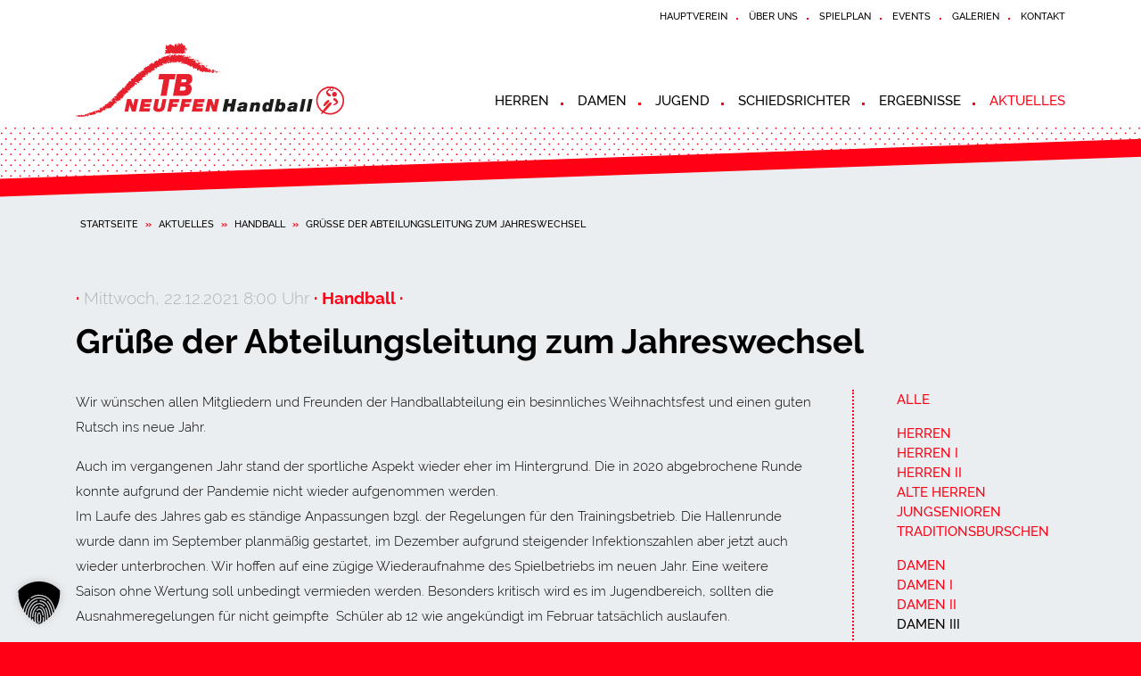

--- FILE ---
content_type: text/html; charset=UTF-8
request_url: https://www.tbneuffen.de/handball/gruesse-der-abteilungsleitung-zum-jahreswechsel-3/
body_size: 19408
content:
<!doctype html>
<html  lang="de">
<head>
    <meta charset="UTF-8">
    <meta name="viewport" content="width=device-width, initial-scale=1, shrink-to-fit=no">
    <meta name='robots' content='index, follow, max-image-preview:large, max-snippet:-1, max-video-preview:-1' />

	<!-- This site is optimized with the Yoast SEO plugin v26.8 - https://yoast.com/product/yoast-seo-wordpress/ -->
	<title>Grüße der Abteilungsleitung zum Jahreswechsel - Turnerbund Neuffen 1895 e.V.</title>
	<link rel="canonical" href="https://www.tbneuffen.de/handball/gruesse-der-abteilungsleitung-zum-jahreswechsel-3/" />
	<meta property="og:locale" content="de_DE" />
	<meta property="og:type" content="article" />
	<meta property="og:title" content="Grüße der Abteilungsleitung zum Jahreswechsel - Turnerbund Neuffen 1895 e.V." />
	<meta property="og:description" content="Wir wünschen allen Mitgliedern und Freunden der Handballabteilung ein besinnliches Weihnachtsfest und einen guten Rutsch ins neue Jahr. Auch im vergangenen Jahr stand der sportliche Aspekt wieder eher im Hintergrund. Die in 2020 abgebrochene Runde konnte aufgrund der Pandemie nicht wieder aufgenommen werden. Im Laufe des Jahres gab es ständige Anpassungen bzgl. der Regelungen für [&hellip;]" />
	<meta property="og:url" content="https://www.tbneuffen.de/handball/gruesse-der-abteilungsleitung-zum-jahreswechsel-3/" />
	<meta property="og:site_name" content="Turnerbund Neuffen 1895 e.V." />
	<meta property="article:published_time" content="2021-12-22T07:00:08+00:00" />
	<meta property="og:image" content="https://www.tbneuffen.de/wp-content/uploads/2019/09/facebook.jpg" />
	<meta property="og:image:width" content="1200" />
	<meta property="og:image:height" content="627" />
	<meta property="og:image:type" content="image/jpeg" />
	<meta name="author" content="Sven Ziegler" />
	<meta name="twitter:card" content="summary_large_image" />
	<meta name="twitter:label1" content="Geschrieben von" />
	<meta name="twitter:data1" content="Sven Ziegler" />
	<meta name="twitter:label2" content="Geschätzte Lesezeit" />
	<meta name="twitter:data2" content="3 Minuten" />
	<script type="application/ld+json" class="yoast-schema-graph">{"@context":"https://schema.org","@graph":[{"@type":"Article","@id":"https://www.tbneuffen.de/handball/gruesse-der-abteilungsleitung-zum-jahreswechsel-3/#article","isPartOf":{"@id":"https://www.tbneuffen.de/handball/gruesse-der-abteilungsleitung-zum-jahreswechsel-3/"},"author":{"name":"Sven Ziegler","@id":"https://www.tbneuffen.de/#/schema/person/12d07340c44010977156a6babc3bf370"},"headline":"Grüße der Abteilungsleitung zum Jahreswechsel","datePublished":"2021-12-22T07:00:08+00:00","mainEntityOfPage":{"@id":"https://www.tbneuffen.de/handball/gruesse-der-abteilungsleitung-zum-jahreswechsel-3/"},"wordCount":549,"articleSection":["A-Jugend weiblich","Alte Herren","B-Jugend weiblich","C-Jugend männlich","C-Jugend weiblich","D-Jugend männlich","D-Jugend weiblich","Damen","Damen I","Damen II","E-Jugend männlich","E-Jugend weiblich","F-Jugend männlich","F-Jugend weiblich","Handball","Herren","Herren I","Herren II","Jugend","Jungsenioren","Minis männlich","Minis weiblich","Traditionsburschen"],"inLanguage":"de"},{"@type":"WebPage","@id":"https://www.tbneuffen.de/handball/gruesse-der-abteilungsleitung-zum-jahreswechsel-3/","url":"https://www.tbneuffen.de/handball/gruesse-der-abteilungsleitung-zum-jahreswechsel-3/","name":"Grüße der Abteilungsleitung zum Jahreswechsel - Turnerbund Neuffen 1895 e.V.","isPartOf":{"@id":"https://www.tbneuffen.de/#website"},"datePublished":"2021-12-22T07:00:08+00:00","author":{"@id":"https://www.tbneuffen.de/#/schema/person/12d07340c44010977156a6babc3bf370"},"breadcrumb":{"@id":"https://www.tbneuffen.de/handball/gruesse-der-abteilungsleitung-zum-jahreswechsel-3/#breadcrumb"},"inLanguage":"de","potentialAction":[{"@type":"ReadAction","target":["https://www.tbneuffen.de/handball/gruesse-der-abteilungsleitung-zum-jahreswechsel-3/"]}]},{"@type":"BreadcrumbList","@id":"https://www.tbneuffen.de/handball/gruesse-der-abteilungsleitung-zum-jahreswechsel-3/#breadcrumb","itemListElement":[{"@type":"ListItem","position":1,"name":"Startseite","item":"https://www.tbneuffen.de/"},{"@type":"ListItem","position":2,"name":"Aktuelles","item":"https://www.tbneuffen.de/aktuelles-tb-neuffen/"},{"@type":"ListItem","position":3,"name":"Handball","item":"https://www.tbneuffen.de/aktuelles/handball/"},{"@type":"ListItem","position":4,"name":"Grüße der Abteilungsleitung zum Jahreswechsel"}]},{"@type":"WebSite","@id":"https://www.tbneuffen.de/#website","url":"https://www.tbneuffen.de/","name":"Turnerbund Neuffen 1895 e.V.","description":"gemeinsam erfolgreich","potentialAction":[{"@type":"SearchAction","target":{"@type":"EntryPoint","urlTemplate":"https://www.tbneuffen.de/?s={search_term_string}"},"query-input":{"@type":"PropertyValueSpecification","valueRequired":true,"valueName":"search_term_string"}}],"inLanguage":"de"},{"@type":"Person","@id":"https://www.tbneuffen.de/#/schema/person/12d07340c44010977156a6babc3bf370","name":"Sven Ziegler","image":{"@type":"ImageObject","inLanguage":"de","@id":"https://www.tbneuffen.de/#/schema/person/image/","url":"https://secure.gravatar.com/avatar/eadff7a5c54794ce55ff02b6baf7732d3d255e792d8eb6fc0f688fae2874d2b9?s=96&d=https%3A%2F%2Fwww.tbneuffen.de%2Fwp-content%2Fthemes%2Ftb-neuffen%2Fimages%2Favatar.png&r=g","contentUrl":"https://secure.gravatar.com/avatar/eadff7a5c54794ce55ff02b6baf7732d3d255e792d8eb6fc0f688fae2874d2b9?s=96&d=https%3A%2F%2Fwww.tbneuffen.de%2Fwp-content%2Fthemes%2Ftb-neuffen%2Fimages%2Favatar.png&r=g","caption":"Sven Ziegler"},"url":"https://www.tbneuffen.de/autor/s-ziegler/"}]}</script>
	<!-- / Yoast SEO plugin. -->


<link rel="alternate" title="oEmbed (JSON)" type="application/json+oembed" href="https://www.tbneuffen.de/wp-json/oembed/1.0/embed?url=https%3A%2F%2Fwww.tbneuffen.de%2Fhandball%2Fgruesse-der-abteilungsleitung-zum-jahreswechsel-3%2F" />
<link rel="alternate" title="oEmbed (XML)" type="text/xml+oembed" href="https://www.tbneuffen.de/wp-json/oembed/1.0/embed?url=https%3A%2F%2Fwww.tbneuffen.de%2Fhandball%2Fgruesse-der-abteilungsleitung-zum-jahreswechsel-3%2F&#038;format=xml" />
<style id='wp-img-auto-sizes-contain-inline-css' type='text/css'>
img:is([sizes=auto i],[sizes^="auto," i]){contain-intrinsic-size:3000px 1500px}
/*# sourceURL=wp-img-auto-sizes-contain-inline-css */
</style>
<link rel='stylesheet' id='mec-select2-style-css' href='https://www.tbneuffen.de/wp-content/plugins/modern-events-calendar/assets/packages/select2/select2.min.css?ver=6.1.6' type='text/css' media='all' />
<link rel='stylesheet' id='mec-font-icons-css' href='https://www.tbneuffen.de/wp-content/plugins/modern-events-calendar/assets/css/iconfonts.css?ver=6.9' type='text/css' media='all' />
<link rel='stylesheet' id='mec-frontend-style-css' href='https://www.tbneuffen.de/wp-content/plugins/modern-events-calendar/assets/css/frontend.min.css?ver=6.1.6' type='text/css' media='all' />
<link rel='stylesheet' id='mec-tooltip-style-css' href='https://www.tbneuffen.de/wp-content/plugins/modern-events-calendar/assets/packages/tooltip/tooltip.css?ver=6.9' type='text/css' media='all' />
<link rel='stylesheet' id='mec-tooltip-shadow-style-css' href='https://www.tbneuffen.de/wp-content/plugins/modern-events-calendar/assets/packages/tooltip/tooltipster-sideTip-shadow.min.css?ver=6.9' type='text/css' media='all' />
<link rel='stylesheet' id='featherlight-css' href='https://www.tbneuffen.de/wp-content/plugins/modern-events-calendar/assets/packages/featherlight/featherlight.css?ver=6.9' type='text/css' media='all' />
<link rel='stylesheet' id='mec-lity-style-css' href='https://www.tbneuffen.de/wp-content/plugins/modern-events-calendar/assets/packages/lity/lity.min.css?ver=6.9' type='text/css' media='all' />
<link rel='stylesheet' id='mec-general-calendar-style-css' href='https://www.tbneuffen.de/wp-content/plugins/modern-events-calendar/assets/css/mec-general-calendar.css?ver=6.9' type='text/css' media='all' />
<style id='wp-emoji-styles-inline-css' type='text/css'>

	img.wp-smiley, img.emoji {
		display: inline !important;
		border: none !important;
		box-shadow: none !important;
		height: 1em !important;
		width: 1em !important;
		margin: 0 0.07em !important;
		vertical-align: -0.1em !important;
		background: none !important;
		padding: 0 !important;
	}
/*# sourceURL=wp-emoji-styles-inline-css */
</style>
<style id='wp-block-library-inline-css' type='text/css'>
:root{--wp-block-synced-color:#7a00df;--wp-block-synced-color--rgb:122,0,223;--wp-bound-block-color:var(--wp-block-synced-color);--wp-editor-canvas-background:#ddd;--wp-admin-theme-color:#007cba;--wp-admin-theme-color--rgb:0,124,186;--wp-admin-theme-color-darker-10:#006ba1;--wp-admin-theme-color-darker-10--rgb:0,107,160.5;--wp-admin-theme-color-darker-20:#005a87;--wp-admin-theme-color-darker-20--rgb:0,90,135;--wp-admin-border-width-focus:2px}@media (min-resolution:192dpi){:root{--wp-admin-border-width-focus:1.5px}}.wp-element-button{cursor:pointer}:root .has-very-light-gray-background-color{background-color:#eee}:root .has-very-dark-gray-background-color{background-color:#313131}:root .has-very-light-gray-color{color:#eee}:root .has-very-dark-gray-color{color:#313131}:root .has-vivid-green-cyan-to-vivid-cyan-blue-gradient-background{background:linear-gradient(135deg,#00d084,#0693e3)}:root .has-purple-crush-gradient-background{background:linear-gradient(135deg,#34e2e4,#4721fb 50%,#ab1dfe)}:root .has-hazy-dawn-gradient-background{background:linear-gradient(135deg,#faaca8,#dad0ec)}:root .has-subdued-olive-gradient-background{background:linear-gradient(135deg,#fafae1,#67a671)}:root .has-atomic-cream-gradient-background{background:linear-gradient(135deg,#fdd79a,#004a59)}:root .has-nightshade-gradient-background{background:linear-gradient(135deg,#330968,#31cdcf)}:root .has-midnight-gradient-background{background:linear-gradient(135deg,#020381,#2874fc)}:root{--wp--preset--font-size--normal:16px;--wp--preset--font-size--huge:42px}.has-regular-font-size{font-size:1em}.has-larger-font-size{font-size:2.625em}.has-normal-font-size{font-size:var(--wp--preset--font-size--normal)}.has-huge-font-size{font-size:var(--wp--preset--font-size--huge)}.has-text-align-center{text-align:center}.has-text-align-left{text-align:left}.has-text-align-right{text-align:right}.has-fit-text{white-space:nowrap!important}#end-resizable-editor-section{display:none}.aligncenter{clear:both}.items-justified-left{justify-content:flex-start}.items-justified-center{justify-content:center}.items-justified-right{justify-content:flex-end}.items-justified-space-between{justify-content:space-between}.screen-reader-text{border:0;clip-path:inset(50%);height:1px;margin:-1px;overflow:hidden;padding:0;position:absolute;width:1px;word-wrap:normal!important}.screen-reader-text:focus{background-color:#ddd;clip-path:none;color:#444;display:block;font-size:1em;height:auto;left:5px;line-height:normal;padding:15px 23px 14px;text-decoration:none;top:5px;width:auto;z-index:100000}html :where(.has-border-color){border-style:solid}html :where([style*=border-top-color]){border-top-style:solid}html :where([style*=border-right-color]){border-right-style:solid}html :where([style*=border-bottom-color]){border-bottom-style:solid}html :where([style*=border-left-color]){border-left-style:solid}html :where([style*=border-width]){border-style:solid}html :where([style*=border-top-width]){border-top-style:solid}html :where([style*=border-right-width]){border-right-style:solid}html :where([style*=border-bottom-width]){border-bottom-style:solid}html :where([style*=border-left-width]){border-left-style:solid}html :where(img[class*=wp-image-]){height:auto;max-width:100%}:where(figure){margin:0 0 1em}html :where(.is-position-sticky){--wp-admin--admin-bar--position-offset:var(--wp-admin--admin-bar--height,0px)}@media screen and (max-width:600px){html :where(.is-position-sticky){--wp-admin--admin-bar--position-offset:0px}}

/*# sourceURL=wp-block-library-inline-css */
</style><style id='global-styles-inline-css' type='text/css'>
:root{--wp--preset--aspect-ratio--square: 1;--wp--preset--aspect-ratio--4-3: 4/3;--wp--preset--aspect-ratio--3-4: 3/4;--wp--preset--aspect-ratio--3-2: 3/2;--wp--preset--aspect-ratio--2-3: 2/3;--wp--preset--aspect-ratio--16-9: 16/9;--wp--preset--aspect-ratio--9-16: 9/16;--wp--preset--color--black: #000000;--wp--preset--color--cyan-bluish-gray: #abb8c3;--wp--preset--color--white: #ffffff;--wp--preset--color--pale-pink: #f78da7;--wp--preset--color--vivid-red: #cf2e2e;--wp--preset--color--luminous-vivid-orange: #ff6900;--wp--preset--color--luminous-vivid-amber: #fcb900;--wp--preset--color--light-green-cyan: #7bdcb5;--wp--preset--color--vivid-green-cyan: #00d084;--wp--preset--color--pale-cyan-blue: #8ed1fc;--wp--preset--color--vivid-cyan-blue: #0693e3;--wp--preset--color--vivid-purple: #9b51e0;--wp--preset--gradient--vivid-cyan-blue-to-vivid-purple: linear-gradient(135deg,rgb(6,147,227) 0%,rgb(155,81,224) 100%);--wp--preset--gradient--light-green-cyan-to-vivid-green-cyan: linear-gradient(135deg,rgb(122,220,180) 0%,rgb(0,208,130) 100%);--wp--preset--gradient--luminous-vivid-amber-to-luminous-vivid-orange: linear-gradient(135deg,rgb(252,185,0) 0%,rgb(255,105,0) 100%);--wp--preset--gradient--luminous-vivid-orange-to-vivid-red: linear-gradient(135deg,rgb(255,105,0) 0%,rgb(207,46,46) 100%);--wp--preset--gradient--very-light-gray-to-cyan-bluish-gray: linear-gradient(135deg,rgb(238,238,238) 0%,rgb(169,184,195) 100%);--wp--preset--gradient--cool-to-warm-spectrum: linear-gradient(135deg,rgb(74,234,220) 0%,rgb(151,120,209) 20%,rgb(207,42,186) 40%,rgb(238,44,130) 60%,rgb(251,105,98) 80%,rgb(254,248,76) 100%);--wp--preset--gradient--blush-light-purple: linear-gradient(135deg,rgb(255,206,236) 0%,rgb(152,150,240) 100%);--wp--preset--gradient--blush-bordeaux: linear-gradient(135deg,rgb(254,205,165) 0%,rgb(254,45,45) 50%,rgb(107,0,62) 100%);--wp--preset--gradient--luminous-dusk: linear-gradient(135deg,rgb(255,203,112) 0%,rgb(199,81,192) 50%,rgb(65,88,208) 100%);--wp--preset--gradient--pale-ocean: linear-gradient(135deg,rgb(255,245,203) 0%,rgb(182,227,212) 50%,rgb(51,167,181) 100%);--wp--preset--gradient--electric-grass: linear-gradient(135deg,rgb(202,248,128) 0%,rgb(113,206,126) 100%);--wp--preset--gradient--midnight: linear-gradient(135deg,rgb(2,3,129) 0%,rgb(40,116,252) 100%);--wp--preset--font-size--small: 13px;--wp--preset--font-size--medium: 20px;--wp--preset--font-size--large: 36px;--wp--preset--font-size--x-large: 42px;--wp--preset--spacing--20: 0.44rem;--wp--preset--spacing--30: 0.67rem;--wp--preset--spacing--40: 1rem;--wp--preset--spacing--50: 1.5rem;--wp--preset--spacing--60: 2.25rem;--wp--preset--spacing--70: 3.38rem;--wp--preset--spacing--80: 5.06rem;--wp--preset--shadow--natural: 6px 6px 9px rgba(0, 0, 0, 0.2);--wp--preset--shadow--deep: 12px 12px 50px rgba(0, 0, 0, 0.4);--wp--preset--shadow--sharp: 6px 6px 0px rgba(0, 0, 0, 0.2);--wp--preset--shadow--outlined: 6px 6px 0px -3px rgb(255, 255, 255), 6px 6px rgb(0, 0, 0);--wp--preset--shadow--crisp: 6px 6px 0px rgb(0, 0, 0);}:where(.is-layout-flex){gap: 0.5em;}:where(.is-layout-grid){gap: 0.5em;}body .is-layout-flex{display: flex;}.is-layout-flex{flex-wrap: wrap;align-items: center;}.is-layout-flex > :is(*, div){margin: 0;}body .is-layout-grid{display: grid;}.is-layout-grid > :is(*, div){margin: 0;}:where(.wp-block-columns.is-layout-flex){gap: 2em;}:where(.wp-block-columns.is-layout-grid){gap: 2em;}:where(.wp-block-post-template.is-layout-flex){gap: 1.25em;}:where(.wp-block-post-template.is-layout-grid){gap: 1.25em;}.has-black-color{color: var(--wp--preset--color--black) !important;}.has-cyan-bluish-gray-color{color: var(--wp--preset--color--cyan-bluish-gray) !important;}.has-white-color{color: var(--wp--preset--color--white) !important;}.has-pale-pink-color{color: var(--wp--preset--color--pale-pink) !important;}.has-vivid-red-color{color: var(--wp--preset--color--vivid-red) !important;}.has-luminous-vivid-orange-color{color: var(--wp--preset--color--luminous-vivid-orange) !important;}.has-luminous-vivid-amber-color{color: var(--wp--preset--color--luminous-vivid-amber) !important;}.has-light-green-cyan-color{color: var(--wp--preset--color--light-green-cyan) !important;}.has-vivid-green-cyan-color{color: var(--wp--preset--color--vivid-green-cyan) !important;}.has-pale-cyan-blue-color{color: var(--wp--preset--color--pale-cyan-blue) !important;}.has-vivid-cyan-blue-color{color: var(--wp--preset--color--vivid-cyan-blue) !important;}.has-vivid-purple-color{color: var(--wp--preset--color--vivid-purple) !important;}.has-black-background-color{background-color: var(--wp--preset--color--black) !important;}.has-cyan-bluish-gray-background-color{background-color: var(--wp--preset--color--cyan-bluish-gray) !important;}.has-white-background-color{background-color: var(--wp--preset--color--white) !important;}.has-pale-pink-background-color{background-color: var(--wp--preset--color--pale-pink) !important;}.has-vivid-red-background-color{background-color: var(--wp--preset--color--vivid-red) !important;}.has-luminous-vivid-orange-background-color{background-color: var(--wp--preset--color--luminous-vivid-orange) !important;}.has-luminous-vivid-amber-background-color{background-color: var(--wp--preset--color--luminous-vivid-amber) !important;}.has-light-green-cyan-background-color{background-color: var(--wp--preset--color--light-green-cyan) !important;}.has-vivid-green-cyan-background-color{background-color: var(--wp--preset--color--vivid-green-cyan) !important;}.has-pale-cyan-blue-background-color{background-color: var(--wp--preset--color--pale-cyan-blue) !important;}.has-vivid-cyan-blue-background-color{background-color: var(--wp--preset--color--vivid-cyan-blue) !important;}.has-vivid-purple-background-color{background-color: var(--wp--preset--color--vivid-purple) !important;}.has-black-border-color{border-color: var(--wp--preset--color--black) !important;}.has-cyan-bluish-gray-border-color{border-color: var(--wp--preset--color--cyan-bluish-gray) !important;}.has-white-border-color{border-color: var(--wp--preset--color--white) !important;}.has-pale-pink-border-color{border-color: var(--wp--preset--color--pale-pink) !important;}.has-vivid-red-border-color{border-color: var(--wp--preset--color--vivid-red) !important;}.has-luminous-vivid-orange-border-color{border-color: var(--wp--preset--color--luminous-vivid-orange) !important;}.has-luminous-vivid-amber-border-color{border-color: var(--wp--preset--color--luminous-vivid-amber) !important;}.has-light-green-cyan-border-color{border-color: var(--wp--preset--color--light-green-cyan) !important;}.has-vivid-green-cyan-border-color{border-color: var(--wp--preset--color--vivid-green-cyan) !important;}.has-pale-cyan-blue-border-color{border-color: var(--wp--preset--color--pale-cyan-blue) !important;}.has-vivid-cyan-blue-border-color{border-color: var(--wp--preset--color--vivid-cyan-blue) !important;}.has-vivid-purple-border-color{border-color: var(--wp--preset--color--vivid-purple) !important;}.has-vivid-cyan-blue-to-vivid-purple-gradient-background{background: var(--wp--preset--gradient--vivid-cyan-blue-to-vivid-purple) !important;}.has-light-green-cyan-to-vivid-green-cyan-gradient-background{background: var(--wp--preset--gradient--light-green-cyan-to-vivid-green-cyan) !important;}.has-luminous-vivid-amber-to-luminous-vivid-orange-gradient-background{background: var(--wp--preset--gradient--luminous-vivid-amber-to-luminous-vivid-orange) !important;}.has-luminous-vivid-orange-to-vivid-red-gradient-background{background: var(--wp--preset--gradient--luminous-vivid-orange-to-vivid-red) !important;}.has-very-light-gray-to-cyan-bluish-gray-gradient-background{background: var(--wp--preset--gradient--very-light-gray-to-cyan-bluish-gray) !important;}.has-cool-to-warm-spectrum-gradient-background{background: var(--wp--preset--gradient--cool-to-warm-spectrum) !important;}.has-blush-light-purple-gradient-background{background: var(--wp--preset--gradient--blush-light-purple) !important;}.has-blush-bordeaux-gradient-background{background: var(--wp--preset--gradient--blush-bordeaux) !important;}.has-luminous-dusk-gradient-background{background: var(--wp--preset--gradient--luminous-dusk) !important;}.has-pale-ocean-gradient-background{background: var(--wp--preset--gradient--pale-ocean) !important;}.has-electric-grass-gradient-background{background: var(--wp--preset--gradient--electric-grass) !important;}.has-midnight-gradient-background{background: var(--wp--preset--gradient--midnight) !important;}.has-small-font-size{font-size: var(--wp--preset--font-size--small) !important;}.has-medium-font-size{font-size: var(--wp--preset--font-size--medium) !important;}.has-large-font-size{font-size: var(--wp--preset--font-size--large) !important;}.has-x-large-font-size{font-size: var(--wp--preset--font-size--x-large) !important;}
/*# sourceURL=global-styles-inline-css */
</style>

<style id='classic-theme-styles-inline-css' type='text/css'>
/*! This file is auto-generated */
.wp-block-button__link{color:#fff;background-color:#32373c;border-radius:9999px;box-shadow:none;text-decoration:none;padding:calc(.667em + 2px) calc(1.333em + 2px);font-size:1.125em}.wp-block-file__button{background:#32373c;color:#fff;text-decoration:none}
/*# sourceURL=/wp-includes/css/classic-themes.min.css */
</style>
<link rel='stylesheet' id='contact-form-7-css' href='https://www.tbneuffen.de/wp-content/plugins/contact-form-7/includes/css/styles.css?ver=6.1.4' type='text/css' media='all' />
<link rel='stylesheet' id='UserAccessManagerLoginForm-css' href='https://www.tbneuffen.de/wp-content/plugins/user-access-manager/assets/css/uamLoginForm.css?ver=2.2.11' type='text/css' media='screen' />
<link rel='stylesheet' id='ssa-upcoming-appointments-card-style-css' href='https://www.tbneuffen.de/wp-content/plugins/simply-schedule-appointments/assets/css/upcoming-appointments.css?ver=1.6.9.21' type='text/css' media='all' />
<link rel='stylesheet' id='ssa-styles-css' href='https://www.tbneuffen.de/wp-content/plugins/simply-schedule-appointments/assets/css/ssa-styles.css?ver=1.6.9.21' type='text/css' media='all' />
<link rel='stylesheet' id='tbneuffen-style-css' href='https://www.tbneuffen.de/wp-content/themes/tb-neuffen/style.css?ver=6.9' type='text/css' media='all' />
<link rel='stylesheet' id='borlabs-cookie-custom-css' href='https://www.tbneuffen.de/wp-content/cache/borlabs-cookie/1/borlabs-cookie-1-de.css?ver=3.3.23-37' type='text/css' media='all' />
<script type="text/javascript" src="https://www.tbneuffen.de/wp-content/themes/tb-neuffen/js/jquery-2.1.0.min.js?ver=2.1.0" id="jquery-js"></script>
<script type="text/javascript" src="https://www.tbneuffen.de/wp-content/plugins/modern-events-calendar/assets/js/mec-general-calendar.js?ver=6.1.6" id="mec-general-calendar-script-js"></script>
<script type="text/javascript" id="mec-frontend-script-js-extra">
/* <![CDATA[ */
var mecdata = {"day":"Tag","days":"Tage","hour":"Stunde","hours":"Stunden","minute":"Minute","minutes":"Minuten","second":"Sekunde","seconds":"Sekunden","elementor_edit_mode":"no","recapcha_key":"","ajax_url":"https://www.tbneuffen.de/wp-admin/admin-ajax.php","fes_nonce":"0e8ea8a109","current_year":"2026","current_month":"01","datepicker_format":"dd.mm.yy&d.m.Y"};
//# sourceURL=mec-frontend-script-js-extra
/* ]]> */
</script>
<script type="text/javascript" src="https://www.tbneuffen.de/wp-content/plugins/modern-events-calendar/assets/js/frontend.js?ver=6.1.6" id="mec-frontend-script-js"></script>
<script type="text/javascript" src="https://www.tbneuffen.de/wp-content/plugins/modern-events-calendar/assets/js/events.js?ver=6.1.6" id="mec-events-script-js"></script>
<script type="text/javascript" src="https://www.tbneuffen.de/wp-content/themes/tb-neuffen/js/pace.min.js?ver=1.0.0" id="pace-js"></script>
<script data-no-optimize="1" data-no-minify="1" data-cfasync="false" type="text/javascript" src="https://www.tbneuffen.de/wp-content/cache/borlabs-cookie/1/borlabs-cookie-config-de.json.js?ver=3.3.23-49" id="borlabs-cookie-config-js"></script>
<script data-borlabs-cookie-script-blocker-handle="google_gtagjs" data-borlabs-cookie-script-blocker-id="site-kit-analytics" type="text/template" data-borlabs-cookie-script-blocker-src="https://www.googletagmanager.com/gtag/js?id=GT-T9C3LDV" id="google_gtagjs-js"></script><script data-borlabs-cookie-script-blocker-handle="google_gtagjs" data-borlabs-cookie-script-blocker-id="site-kit-analytics" type="text/template" id="google_gtagjs-js-after">
/* <![CDATA[ */
window.dataLayer = window.dataLayer || [];function gtag(){dataLayer.push(arguments);}
gtag("set","linker",{"domains":["www.tbneuffen.de"]});
gtag("js", new Date());
gtag("set", "developer_id.dZTNiMT", true);
gtag("config", "GT-T9C3LDV");
//# sourceURL=google_gtagjs-js-after
/* ]]> */
</script><link rel="https://api.w.org/" href="https://www.tbneuffen.de/wp-json/" /><link rel="alternate" title="JSON" type="application/json" href="https://www.tbneuffen.de/wp-json/wp/v2/posts/22153" /><link rel="EditURI" type="application/rsd+xml" title="RSD" href="https://www.tbneuffen.de/xmlrpc.php?rsd" />
<meta name="generator" content="WordPress 6.9" />
<link rel='shortlink' href='https://www.tbneuffen.de/?p=22153' />
<meta name="generator" content="Site Kit by Google 1.170.0" /><script data-no-optimize="1" data-no-minify="1" data-cfasync="false" data-borlabs-cookie-script-blocker-ignore>
if ('{{ iab-tcf-enabled }}' === '1' && ('0' === '1' || '1' === '1')) {
    window['gtag_enable_tcf_support'] = true;
}
window.dataLayer = window.dataLayer || [];
if (typeof gtag !== 'function') {
    function gtag() {
        dataLayer.push(arguments);
    }
}
gtag('set', 'developer_id.dYjRjMm', true);
if ('0' === '1' || '1' === '1') {
    if (window.BorlabsCookieGoogleConsentModeDefaultSet !== true) {
        let getCookieValue = function (name) {
            return document.cookie.match('(^|;)\\s*' + name + '\\s*=\\s*([^;]+)')?.pop() || '';
        };
        let cookieValue = getCookieValue('borlabs-cookie-gcs');
        let consentsFromCookie = {};
        if (cookieValue !== '') {
            consentsFromCookie = JSON.parse(decodeURIComponent(cookieValue));
        }
        let defaultValues = {
            'ad_storage': 'denied',
            'ad_user_data': 'denied',
            'ad_personalization': 'denied',
            'analytics_storage': 'denied',
            'functionality_storage': 'denied',
            'personalization_storage': 'denied',
            'security_storage': 'denied',
            'wait_for_update': 500,
        };
        gtag('consent', 'default', { ...defaultValues, ...consentsFromCookie });
    }
    window.BorlabsCookieGoogleConsentModeDefaultSet = true;
    let borlabsCookieConsentChangeHandler = function () {
        window.dataLayer = window.dataLayer || [];
        if (typeof gtag !== 'function') { function gtag(){dataLayer.push(arguments);} }

        let getCookieValue = function (name) {
            return document.cookie.match('(^|;)\\s*' + name + '\\s*=\\s*([^;]+)')?.pop() || '';
        };
        let cookieValue = getCookieValue('borlabs-cookie-gcs');
        let consentsFromCookie = {};
        if (cookieValue !== '') {
            consentsFromCookie = JSON.parse(decodeURIComponent(cookieValue));
        }

        consentsFromCookie.analytics_storage = BorlabsCookie.Consents.hasConsent('google-analytics-site-kit') ? 'granted' : 'denied';

        BorlabsCookie.CookieLibrary.setCookie(
            'borlabs-cookie-gcs',
            JSON.stringify(consentsFromCookie),
            BorlabsCookie.Settings.automaticCookieDomainAndPath.value ? '' : BorlabsCookie.Settings.cookieDomain.value,
            BorlabsCookie.Settings.cookiePath.value,
            BorlabsCookie.Cookie.getPluginCookie().expires,
            BorlabsCookie.Settings.cookieSecure.value,
            BorlabsCookie.Settings.cookieSameSite.value
        );
    }
    document.addEventListener('borlabs-cookie-consent-saved', borlabsCookieConsentChangeHandler);
    document.addEventListener('borlabs-cookie-handle-unblock', borlabsCookieConsentChangeHandler);
}
if ('0' === '1') {
    document.addEventListener('borlabs-cookie-after-init', function () {
		window.BorlabsCookie.Unblock.unblockScriptBlockerId('site-kit-analytics');
	});
}
</script><meta name="generator" content="Powered by Slider Revolution 6.7.40 - responsive, Mobile-Friendly Slider Plugin for WordPress with comfortable drag and drop interface." />
<script>function setREVStartSize(e){
			//window.requestAnimationFrame(function() {
				window.RSIW = window.RSIW===undefined ? window.innerWidth : window.RSIW;
				window.RSIH = window.RSIH===undefined ? window.innerHeight : window.RSIH;
				try {
					var pw = document.getElementById(e.c).parentNode.offsetWidth,
						newh;
					pw = pw===0 || isNaN(pw) || (e.l=="fullwidth" || e.layout=="fullwidth") ? window.RSIW : pw;
					e.tabw = e.tabw===undefined ? 0 : parseInt(e.tabw);
					e.thumbw = e.thumbw===undefined ? 0 : parseInt(e.thumbw);
					e.tabh = e.tabh===undefined ? 0 : parseInt(e.tabh);
					e.thumbh = e.thumbh===undefined ? 0 : parseInt(e.thumbh);
					e.tabhide = e.tabhide===undefined ? 0 : parseInt(e.tabhide);
					e.thumbhide = e.thumbhide===undefined ? 0 : parseInt(e.thumbhide);
					e.mh = e.mh===undefined || e.mh=="" || e.mh==="auto" ? 0 : parseInt(e.mh,0);
					if(e.layout==="fullscreen" || e.l==="fullscreen")
						newh = Math.max(e.mh,window.RSIH);
					else{
						e.gw = Array.isArray(e.gw) ? e.gw : [e.gw];
						for (var i in e.rl) if (e.gw[i]===undefined || e.gw[i]===0) e.gw[i] = e.gw[i-1];
						e.gh = e.el===undefined || e.el==="" || (Array.isArray(e.el) && e.el.length==0)? e.gh : e.el;
						e.gh = Array.isArray(e.gh) ? e.gh : [e.gh];
						for (var i in e.rl) if (e.gh[i]===undefined || e.gh[i]===0) e.gh[i] = e.gh[i-1];
											
						var nl = new Array(e.rl.length),
							ix = 0,
							sl;
						e.tabw = e.tabhide>=pw ? 0 : e.tabw;
						e.thumbw = e.thumbhide>=pw ? 0 : e.thumbw;
						e.tabh = e.tabhide>=pw ? 0 : e.tabh;
						e.thumbh = e.thumbhide>=pw ? 0 : e.thumbh;
						for (var i in e.rl) nl[i] = e.rl[i]<window.RSIW ? 0 : e.rl[i];
						sl = nl[0];
						for (var i in nl) if (sl>nl[i] && nl[i]>0) { sl = nl[i]; ix=i;}
						var m = pw>(e.gw[ix]+e.tabw+e.thumbw) ? 1 : (pw-(e.tabw+e.thumbw)) / (e.gw[ix]);
						newh =  (e.gh[ix] * m) + (e.tabh + e.thumbh);
					}
					var el = document.getElementById(e.c);
					if (el!==null && el) el.style.height = newh+"px";
					el = document.getElementById(e.c+"_wrapper");
					if (el!==null && el) {
						el.style.height = newh+"px";
						el.style.display = "block";
					}
				} catch(e){
					console.log("Failure at Presize of Slider:" + e)
				}
			//});
		  };</script>
<style type="text/css">.mec-hourly-schedule-speaker-name, .mec-events-meta-group-countdown .countdown-w span, .mec-single-event .mec-event-meta dt, .mec-hourly-schedule-speaker-job-title, .post-type-archive-mec-events h1, .mec-ticket-available-spots .mec-event-ticket-name, .tax-mec_category h1, .mec-wrap h1, .mec-wrap h2, .mec-wrap h3, .mec-wrap h4, .mec-wrap h5, .mec-wrap h6,.entry-content .mec-wrap h1, .entry-content .mec-wrap h2, .entry-content .mec-wrap h3,.entry-content  .mec-wrap h4, .entry-content .mec-wrap h5, .entry-content .mec-wrap h6{ font-family: 'Raleway', Helvetica, Arial, sans-serif;}.mec-single-event .mec-event-meta .mec-events-event-cost, .mec-event-data-fields .mec-event-data-field-item .mec-event-data-field-value, .mec-event-data-fields .mec-event-data-field-item .mec-event-data-field-name, .mec-wrap .info-msg div, .mec-wrap .mec-error div, .mec-wrap .mec-success div, .mec-wrap .warning-msg div, .mec-breadcrumbs .mec-current, .mec-events-meta-group-tags, .mec-single-event .mec-events-meta-group-booking .mec-event-ticket-available, .mec-single-modern .mec-single-event-bar>div dd, .mec-single-event .mec-event-meta dd, .mec-single-event .mec-event-meta dd a, .mec-next-occ-booking span, .mec-hourly-schedule-speaker-description, .mec-single-event .mec-speakers-details ul li .mec-speaker-job-title, .mec-single-event .mec-speakers-details ul li .mec-speaker-name, .mec-event-data-field-items, .mec-load-more-button, .mec-events-meta-group-tags a, .mec-events-button, .mec-wrap abbr, .mec-event-schedule-content dl dt, .mec-breadcrumbs a, .mec-breadcrumbs span .mec-event-content p, .mec-wrap p { font-family: 'Raleway',sans-serif; font-weight:300;}.mec-event-grid-minimal .mec-modal-booking-button:hover, .mec-events-timeline-wrap .mec-organizer-item a, .mec-events-timeline-wrap .mec-organizer-item:after, .mec-events-timeline-wrap .mec-shortcode-organizers i, .mec-timeline-event .mec-modal-booking-button, .mec-wrap .mec-map-lightbox-wp.mec-event-list-classic .mec-event-date, .mec-timetable-t2-col .mec-modal-booking-button:hover, .mec-event-container-classic .mec-modal-booking-button:hover, .mec-calendar-events-side .mec-modal-booking-button:hover, .mec-event-grid-yearly  .mec-modal-booking-button, .mec-events-agenda .mec-modal-booking-button, .mec-event-grid-simple .mec-modal-booking-button, .mec-event-list-minimal  .mec-modal-booking-button:hover, .mec-timeline-month-divider,  .mec-wrap.colorskin-custom .mec-totalcal-box .mec-totalcal-view span:hover,.mec-wrap.colorskin-custom .mec-calendar.mec-event-calendar-classic .mec-selected-day,.mec-wrap.colorskin-custom .mec-color, .mec-wrap.colorskin-custom .mec-event-sharing-wrap .mec-event-sharing > li:hover a, .mec-wrap.colorskin-custom .mec-color-hover:hover, .mec-wrap.colorskin-custom .mec-color-before *:before ,.mec-wrap.colorskin-custom .mec-widget .mec-event-grid-classic.owl-carousel .owl-nav i,.mec-wrap.colorskin-custom .mec-event-list-classic a.magicmore:hover,.mec-wrap.colorskin-custom .mec-event-grid-simple:hover .mec-event-title,.mec-wrap.colorskin-custom .mec-single-event .mec-event-meta dd.mec-events-event-categories:before,.mec-wrap.colorskin-custom .mec-single-event-date:before,.mec-wrap.colorskin-custom .mec-single-event-time:before,.mec-wrap.colorskin-custom .mec-events-meta-group.mec-events-meta-group-venue:before,.mec-wrap.colorskin-custom .mec-calendar .mec-calendar-side .mec-previous-month i,.mec-wrap.colorskin-custom .mec-calendar .mec-calendar-side .mec-next-month:hover,.mec-wrap.colorskin-custom .mec-calendar .mec-calendar-side .mec-previous-month:hover,.mec-wrap.colorskin-custom .mec-calendar .mec-calendar-side .mec-next-month:hover,.mec-wrap.colorskin-custom .mec-calendar.mec-event-calendar-classic dt.mec-selected-day:hover,.mec-wrap.colorskin-custom .mec-infowindow-wp h5 a:hover, .colorskin-custom .mec-events-meta-group-countdown .mec-end-counts h3,.mec-calendar .mec-calendar-side .mec-next-month i,.mec-wrap .mec-totalcal-box i,.mec-calendar .mec-event-article .mec-event-title a:hover,.mec-attendees-list-details .mec-attendee-profile-link a:hover,.mec-wrap.colorskin-custom .mec-next-event-details li i, .mec-next-event-details i:before, .mec-marker-infowindow-wp .mec-marker-infowindow-count, .mec-next-event-details a,.mec-wrap.colorskin-custom .mec-events-masonry-cats a.mec-masonry-cat-selected,.lity .mec-color,.lity .mec-color-before :before,.lity .mec-color-hover:hover,.lity .mec-wrap .mec-color,.lity .mec-wrap .mec-color-before :before,.lity .mec-wrap .mec-color-hover:hover,.leaflet-popup-content .mec-color,.leaflet-popup-content .mec-color-before :before,.leaflet-popup-content .mec-color-hover:hover,.leaflet-popup-content .mec-wrap .mec-color,.leaflet-popup-content .mec-wrap .mec-color-before :before,.leaflet-popup-content .mec-wrap .mec-color-hover:hover, .mec-calendar.mec-calendar-daily .mec-calendar-d-table .mec-daily-view-day.mec-daily-view-day-active.mec-color, .mec-map-boxshow div .mec-map-view-event-detail.mec-event-detail i,.mec-map-boxshow div .mec-map-view-event-detail.mec-event-detail:hover,.mec-map-boxshow .mec-color,.mec-map-boxshow .mec-color-before :before,.mec-map-boxshow .mec-color-hover:hover,.mec-map-boxshow .mec-wrap .mec-color,.mec-map-boxshow .mec-wrap .mec-color-before :before,.mec-map-boxshow .mec-wrap .mec-color-hover:hover, .mec-choosen-time-message, .mec-booking-calendar-month-navigation .mec-next-month:hover, .mec-booking-calendar-month-navigation .mec-previous-month:hover, .mec-yearly-view-wrap .mec-agenda-event-title a:hover, .mec-yearly-view-wrap .mec-yearly-title-sec .mec-next-year i, .mec-yearly-view-wrap .mec-yearly-title-sec .mec-previous-year i, .mec-yearly-view-wrap .mec-yearly-title-sec .mec-next-year:hover, .mec-yearly-view-wrap .mec-yearly-title-sec .mec-previous-year:hover, .mec-av-spot .mec-av-spot-head .mec-av-spot-box span, .mec-wrap.colorskin-custom .mec-calendar .mec-calendar-side .mec-previous-month:hover .mec-load-month-link, .mec-wrap.colorskin-custom .mec-calendar .mec-calendar-side .mec-next-month:hover .mec-load-month-link, .mec-yearly-view-wrap .mec-yearly-title-sec .mec-previous-year:hover .mec-load-month-link, .mec-yearly-view-wrap .mec-yearly-title-sec .mec-next-year:hover .mec-load-month-link, .mec-skin-list-events-container .mec-data-fields-tooltip .mec-data-fields-tooltip-box ul .mec-event-data-field-item a, .mec-booking-shortcode .mec-event-ticket-name, .mec-booking-shortcode .mec-event-ticket-price, .mec-booking-shortcode .mec-ticket-variation-name, .mec-booking-shortcode .mec-ticket-variation-price, .mec-booking-shortcode label, .mec-booking-shortcode .nice-select, .mec-booking-shortcode input, .mec-booking-shortcode span.mec-book-price-detail-description, .mec-booking-shortcode .mec-ticket-name, .mec-booking-shortcode label.wn-checkbox-label{color: #ff0015}.mec-skin-carousel-container .mec-event-footer-carousel-type3 .mec-modal-booking-button:hover, .mec-wrap.colorskin-custom .mec-event-sharing .mec-event-share:hover .event-sharing-icon,.mec-wrap.colorskin-custom .mec-event-grid-clean .mec-event-date,.mec-wrap.colorskin-custom .mec-event-list-modern .mec-event-sharing > li:hover a i,.mec-wrap.colorskin-custom .mec-event-list-modern .mec-event-sharing .mec-event-share:hover .mec-event-sharing-icon,.mec-wrap.colorskin-custom .mec-event-list-modern .mec-event-sharing li:hover a i,.mec-wrap.colorskin-custom .mec-calendar:not(.mec-event-calendar-classic) .mec-selected-day,.mec-wrap.colorskin-custom .mec-calendar .mec-selected-day:hover,.mec-wrap.colorskin-custom .mec-calendar .mec-calendar-row  dt.mec-has-event:hover,.mec-wrap.colorskin-custom .mec-calendar .mec-has-event:after, .mec-wrap.colorskin-custom .mec-bg-color, .mec-wrap.colorskin-custom .mec-bg-color-hover:hover, .colorskin-custom .mec-event-sharing-wrap:hover > li, .mec-wrap.colorskin-custom .mec-totalcal-box .mec-totalcal-view span.mec-totalcalview-selected,.mec-wrap .flip-clock-wrapper ul li a div div.inn,.mec-wrap .mec-totalcal-box .mec-totalcal-view span.mec-totalcalview-selected,.event-carousel-type1-head .mec-event-date-carousel,.mec-event-countdown-style3 .mec-event-date,#wrap .mec-wrap article.mec-event-countdown-style1,.mec-event-countdown-style1 .mec-event-countdown-part3 a.mec-event-button,.mec-wrap .mec-event-countdown-style2,.mec-map-get-direction-btn-cnt input[type="submit"],.mec-booking button,span.mec-marker-wrap,.mec-wrap.colorskin-custom .mec-timeline-events-container .mec-timeline-event-date:before, .mec-has-event-for-booking.mec-active .mec-calendar-novel-selected-day, .mec-booking-tooltip.multiple-time .mec-booking-calendar-date.mec-active, .mec-booking-tooltip.multiple-time .mec-booking-calendar-date:hover, .mec-ongoing-normal-label, .mec-calendar .mec-has-event:after, .mec-event-list-modern .mec-event-sharing li:hover .telegram{background-color: #ff0015;}.mec-booking-tooltip.multiple-time .mec-booking-calendar-date:hover, .mec-calendar-day.mec-active .mec-booking-tooltip.multiple-time .mec-booking-calendar-date.mec-active{ background-color: #ff0015;}.mec-skin-carousel-container .mec-event-footer-carousel-type3 .mec-modal-booking-button:hover, .mec-timeline-month-divider, .mec-wrap.colorskin-custom .mec-single-event .mec-speakers-details ul li .mec-speaker-avatar a:hover img,.mec-wrap.colorskin-custom .mec-event-list-modern .mec-event-sharing > li:hover a i,.mec-wrap.colorskin-custom .mec-event-list-modern .mec-event-sharing .mec-event-share:hover .mec-event-sharing-icon,.mec-wrap.colorskin-custom .mec-event-list-standard .mec-month-divider span:before,.mec-wrap.colorskin-custom .mec-single-event .mec-social-single:before,.mec-wrap.colorskin-custom .mec-single-event .mec-frontbox-title:before,.mec-wrap.colorskin-custom .mec-calendar .mec-calendar-events-side .mec-table-side-day, .mec-wrap.colorskin-custom .mec-border-color, .mec-wrap.colorskin-custom .mec-border-color-hover:hover, .colorskin-custom .mec-single-event .mec-frontbox-title:before, .colorskin-custom .mec-single-event .mec-wrap-checkout h4:before, .colorskin-custom .mec-single-event .mec-events-meta-group-booking form > h4:before, .mec-wrap.colorskin-custom .mec-totalcal-box .mec-totalcal-view span.mec-totalcalview-selected,.mec-wrap .mec-totalcal-box .mec-totalcal-view span.mec-totalcalview-selected,.event-carousel-type1-head .mec-event-date-carousel:after,.mec-wrap.colorskin-custom .mec-events-masonry-cats a.mec-masonry-cat-selected, .mec-marker-infowindow-wp .mec-marker-infowindow-count, .mec-wrap.colorskin-custom .mec-events-masonry-cats a:hover, .mec-has-event-for-booking .mec-calendar-novel-selected-day, .mec-booking-tooltip.multiple-time .mec-booking-calendar-date.mec-active, .mec-booking-tooltip.multiple-time .mec-booking-calendar-date:hover, .mec-virtual-event-history h3:before, .mec-booking-tooltip.multiple-time .mec-booking-calendar-date:hover, .mec-calendar-day.mec-active .mec-booking-tooltip.multiple-time .mec-booking-calendar-date.mec-active, .mec-rsvp-form-box form > h4:before, .mec-wrap .mec-box-title::before, .mec-box-title::before  {border-color: #ff0015;}.mec-wrap.colorskin-custom .mec-event-countdown-style3 .mec-event-date:after,.mec-wrap.colorskin-custom .mec-month-divider span:before, .mec-calendar.mec-event-container-simple dl dt.mec-selected-day, .mec-calendar.mec-event-container-simple dl dt.mec-selected-day:hover{border-bottom-color:#ff0015;}.mec-wrap.colorskin-custom  article.mec-event-countdown-style1 .mec-event-countdown-part2:after{border-color: transparent transparent transparent #ff0015;}.mec-wrap.colorskin-custom .mec-box-shadow-color { box-shadow: 0 4px 22px -7px #ff0015;}.mec-events-timeline-wrap .mec-shortcode-organizers, .mec-timeline-event .mec-modal-booking-button, .mec-events-timeline-wrap:before, .mec-wrap.colorskin-custom .mec-timeline-event-local-time, .mec-wrap.colorskin-custom .mec-timeline-event-time ,.mec-wrap.colorskin-custom .mec-timeline-event-location,.mec-choosen-time-message { background: rgba(255,0,21,.11);}.mec-wrap.colorskin-custom .mec-timeline-events-container .mec-timeline-event-date:after{ background: rgba(255,0,21,.3);}.mec-booking-shortcode button { box-shadow: 0 2px 2px rgba(255 0 21 / 27%);}.mec-booking-shortcode button.mec-book-form-back-button{ background-color: rgba(255 0 21 / 40%);}.mec-events-meta-group-booking-shortcode{ background: rgba(255,0,21,.14);}.mec-booking-shortcode label.wn-checkbox-label, .mec-booking-shortcode .nice-select,.mec-booking-shortcode input, .mec-booking-shortcode .mec-book-form-gateway-label input[type=radio]:before, .mec-booking-shortcode input[type=radio]:checked:before, .mec-booking-shortcode ul.mec-book-price-details li, .mec-booking-shortcode ul.mec-book-price-details{ border-color: rgba(255 0 21 / 27%) !important;}.mec-booking-shortcode input::-webkit-input-placeholder,.mec-booking-shortcode textarea::-webkit-input-placeholder{color: #ff0015}.mec-booking-shortcode input::-moz-placeholder,.mec-booking-shortcode textarea::-moz-placeholder{color: #ff0015}.mec-booking-shortcode input:-ms-input-placeholder,.mec-booking-shortcode textarea:-ms-input-placeholder {color: #ff0015}.mec-booking-shortcode input:-moz-placeholder,.mec-booking-shortcode textarea:-moz-placeholder {color: #ff0015}.mec-booking-shortcode label.wn-checkbox-label:after, .mec-booking-shortcode label.wn-checkbox-label:before, .mec-booking-shortcode input[type=radio]:checked:after{background-color: #ff0015}</style>    <link rel="apple-touch-icon" sizes="180x180" href="/apple-touch-icon-handball.png">
    <link rel="icon" type="image/png" sizes="32x32" href="/favicon-32x32.png">
    <link rel="icon" type="image/png" sizes="16x16" href="/favicon-16x16.png">
    <link rel="manifest" href="/site.webmanifest">
    <link rel="mask-icon" href="/safari-pinned-tab.svg" color="#c41810">
    <meta name="msapplication-TileColor" content="#ffffff">
    <meta name="theme-color" content="#ffffff">
<style id='wpcf7-69730348588ae-inline-inline-css' type='text/css'>
#wpcf7-69730348588ae-wrapper {display:none !important; visibility:hidden !important;}
/*# sourceURL=wpcf7-69730348588ae-inline-inline-css */
</style>
<style id='wpcf7-6973034858a33-inline-inline-css' type='text/css'>
#wpcf7-6973034858a33-wrapper {display:none !important; visibility:hidden !important;}
/*# sourceURL=wpcf7-6973034858a33-inline-inline-css */
</style>
<style id='wpcf7-6973034858b7c-inline-inline-css' type='text/css'>
#wpcf7-6973034858b7c-wrapper {display:none !important; visibility:hidden !important;}
/*# sourceURL=wpcf7-6973034858b7c-inline-inline-css */
</style>
<link rel='stylesheet' id='rs-plugin-settings-css' href='//www.tbneuffen.de/wp-content/plugins/revslider/sr6/assets/css/rs6.css?ver=6.7.40' type='text/css' media='all' />
<style id='rs-plugin-settings-inline-css' type='text/css'>
#rs-demo-id {}
/*# sourceURL=rs-plugin-settings-inline-css */
</style>
</head>
<body class="wp-singular post-template-default single single-post postid-22153 single-format-standard wp-theme-tb-neuffen" id="handball">
<div id="nav-top" class="d-none d-md-block bg-white">
    <div class="container">
        <div class="row">
            <div class="col-12 text-right">
                <nav class="navbar navbar-expand navbar-light p-0">
                    <div id="nav-top" class="collapse navbar-collapse justify-content-end"><ul id="menu-top-handball" class="nav navbar-nav justify-content-end"><li itemscope="itemscope" itemtype="https://www.schema.org/SiteNavigationElement" id="menu-item-65" class="menu-item menu-item-type-post_type menu-item-object-page menu-item-home menu-item-65 nav-item"><a title="Hauptverein" href="https://www.tbneuffen.de/" class="nav-link">Hauptverein</a><span class="toggler-submenu d-inline-block d-md-none"></span></li>
<li itemscope="itemscope" itemtype="https://www.schema.org/SiteNavigationElement" id="menu-item-15859" class="menu-item menu-item-type-post_type menu-item-object-page menu-item-15859 nav-item"><a title="Über uns" href="https://www.tbneuffen.de/handball/ueber-uns/" class="nav-link">Über uns</a><span class="toggler-submenu d-inline-block d-md-none"></span></li>
<li itemscope="itemscope" itemtype="https://www.schema.org/SiteNavigationElement" id="menu-item-15755" class="matches-show matches-planned menu-item menu-item-type-taxonomy menu-item-object-department-match menu-item-15755 nav-item"><a title="Spielplan" href="https://www.tbneuffen.de/matches/handball/" class="nav-link">Spielplan</a><span class="toggler-submenu d-inline-block d-md-none"></span></li>
<li itemscope="itemscope" itemtype="https://www.schema.org/SiteNavigationElement" id="menu-item-17295" class="menu-item menu-item-type-taxonomy menu-item-object-mec_category menu-item-17295 nav-item"><a title="Events" href="https://www.tbneuffen.de/events/handball/" class="nav-link">Events</a><span class="toggler-submenu d-inline-block d-md-none"></span></li>
<li itemscope="itemscope" itemtype="https://www.schema.org/SiteNavigationElement" id="menu-item-15866" class="menu-item menu-item-type-taxonomy menu-item-object-department-gallery menu-item-15866 nav-item"><a title="Galerien" href="https://www.tbneuffen.de/galerien/handball/" class="nav-link">Galerien</a><span class="toggler-submenu d-inline-block d-md-none"></span></li>
<li itemscope="itemscope" itemtype="https://www.schema.org/SiteNavigationElement" id="menu-item-16221" class="contact menu-item menu-item-type-custom menu-item-object-custom menu-item-16221 nav-item"><a title="Kontakt" href="/handball/#kontakt" class="nav-link">Kontakt</a><span class="toggler-submenu d-inline-block d-md-none"></span></li>
</ul></div>                </nav>
            </div>
        </div>
    </div>
</div>
<nav id="nav-main-container" class="navbar navbar-expand-md navbar-light bg-white" role="navigation">
    <div class="container align-items-end">
        <a class="navbar-brand" href="https://www.tbneuffen.de/handball/" id="logo" title="Turnerbund Neuffen 1895 e.V. Handball">
            <img width="360" height="83" src="https://www.tbneuffen.de/wp-content/themes/tb-neuffen/images/logos/tb-neuffen-handball.png" class="d-none d-md-inline" alt="Turnerbund Neuffen 1895 e.V. Handball">
            <img width="280" height="63" src="https://www.tbneuffen.de/wp-content/themes/tb-neuffen/images/logos/tb-neuffen-handball-mobile.png" class="d-md-none" alt="Turnerbund Neuffen 1895 e.V. Handball">
        </a>
        <button class="navbar-toggler collapsed" type="button" data-toggle="collapse" data-target="#nav-main" aria-controls="nav-main" aria-expanded="false" aria-label="Toggle navigation">
            <!--<span class="navbar-toggler-icon"></span>-->
            <div class="hamburger">
                <span></span>
                <span></span>
                <span></span>
            </div>
            <div class="cross">
                <span></span>
                <span></span>
            </div>
        </button>
        <div id="nav-main" class="collapse navbar-collapse justify-content-end"><ul id="menu-hauptmenue-handball" class="nav navbar-nav justify-content-end"><li itemscope="itemscope" itemtype="https://www.schema.org/SiteNavigationElement" id="menu-item-15864" class="d-md-none menu-item menu-item-type-post_type menu-item-object-page menu-item-15864 nav-item"><a title="Über uns" href="https://www.tbneuffen.de/handball/ueber-uns/" class="nav-link">Über uns</a><span class="toggler-submenu d-inline-block d-md-none"></span></li>
<li itemscope="itemscope" itemtype="https://www.schema.org/SiteNavigationElement" id="menu-item-61" class="menu-item menu-item-type-post_type menu-item-object-page menu-item-has-children dropdown menu-item-61 nav-item"><a title="Herren" href="https://www.tbneuffen.de/handball/herren/" aria-haspopup="true" aria-expanded="false" class="nav-link" id="menu-item-dropdown-61">Herren</a><span class="toggler-submenu d-inline-block d-md-none" data-toggle="hover" role="button" aria-haspopup="true"><span></span><span></span></span>
<ul class="dropdown-menu" aria-labelledby="menu-item-dropdown-61" role="menu">
	<li itemscope="itemscope" itemtype="https://www.schema.org/SiteNavigationElement" id="menu-item-244" class="menu-item menu-item-type-post_type menu-item-object-page menu-item-244 nav-item"><a title="Herren I" href="https://www.tbneuffen.de/handball/herren/herren-1/" class="dropdown-item">Herren I</a><span class="toggler-submenu d-inline-block d-md-none"></span></li>
	<li itemscope="itemscope" itemtype="https://www.schema.org/SiteNavigationElement" id="menu-item-245" class="menu-item menu-item-type-post_type menu-item-object-page menu-item-245 nav-item"><a title="Herren II" href="https://www.tbneuffen.de/handball/herren/herren-2/" class="dropdown-item">Herren II</a><span class="toggler-submenu d-inline-block d-md-none"></span></li>
	<li itemscope="itemscope" itemtype="https://www.schema.org/SiteNavigationElement" id="menu-item-62" class="menu-item menu-item-type-post_type menu-item-object-page menu-item-62 nav-item"><a title="AH" href="https://www.tbneuffen.de/handball/herren/alte-herren/" class="dropdown-item">AH</a><span class="toggler-submenu d-inline-block d-md-none"></span></li>
	<li itemscope="itemscope" itemtype="https://www.schema.org/SiteNavigationElement" id="menu-item-16386" class="menu-item menu-item-type-post_type menu-item-object-page menu-item-16386 nav-item"><a title="Jungsenioren" href="https://www.tbneuffen.de/handball/herren/jungsenioren/" class="dropdown-item">Jungsenioren</a><span class="toggler-submenu d-inline-block d-md-none"></span></li>
	<li itemscope="itemscope" itemtype="https://www.schema.org/SiteNavigationElement" id="menu-item-16392" class="menu-item menu-item-type-post_type menu-item-object-page menu-item-16392 nav-item"><a title="Traditionsburschen" href="https://www.tbneuffen.de/handball/herren/traditionsburschen/" class="dropdown-item">Traditionsburschen</a><span class="toggler-submenu d-inline-block d-md-none"></span></li>
</ul>
</li>
<li itemscope="itemscope" itemtype="https://www.schema.org/SiteNavigationElement" id="menu-item-111" class="menu-item menu-item-type-post_type menu-item-object-page menu-item-has-children dropdown menu-item-111 nav-item"><a title="Damen" href="https://www.tbneuffen.de/handball/damen/" aria-haspopup="true" aria-expanded="false" class="nav-link" id="menu-item-dropdown-111">Damen</a><span class="toggler-submenu d-inline-block d-md-none" data-toggle="hover" role="button" aria-haspopup="true"><span></span><span></span></span>
<ul class="dropdown-menu" aria-labelledby="menu-item-dropdown-111" role="menu">
	<li itemscope="itemscope" itemtype="https://www.schema.org/SiteNavigationElement" id="menu-item-242" class="menu-item menu-item-type-post_type menu-item-object-page menu-item-242 nav-item"><a title="Damen I" href="https://www.tbneuffen.de/handball/damen/damen-1/" class="dropdown-item">Damen I</a><span class="toggler-submenu d-inline-block d-md-none"></span></li>
	<li itemscope="itemscope" itemtype="https://www.schema.org/SiteNavigationElement" id="menu-item-243" class="menu-item menu-item-type-post_type menu-item-object-page menu-item-243 nav-item"><a title="Damen II" href="https://www.tbneuffen.de/handball/damen/damen-2/" class="dropdown-item">Damen II</a><span class="toggler-submenu d-inline-block d-md-none"></span></li>
</ul>
</li>
<li itemscope="itemscope" itemtype="https://www.schema.org/SiteNavigationElement" id="menu-item-241" class="menu-item menu-item-type-post_type menu-item-object-page menu-item-has-children dropdown menu-item-241 nav-item"><a title="Jugend" href="https://www.tbneuffen.de/handball/jugend/" aria-haspopup="true" aria-expanded="false" class="nav-link" id="menu-item-dropdown-241">Jugend</a><span class="toggler-submenu d-inline-block d-md-none" data-toggle="hover" role="button" aria-haspopup="true"><span></span><span></span></span>
<ul class="dropdown-menu" aria-labelledby="menu-item-dropdown-241" role="menu">
	<li itemscope="itemscope" itemtype="https://www.schema.org/SiteNavigationElement" id="menu-item-29715" class="menu-item menu-item-type-post_type menu-item-object-page menu-item-29715 nav-item"><a title="A-Jugend männlich" href="https://www.tbneuffen.de/handball/jugend/a-jugend-maennlich/" class="dropdown-item">A-Jugend männlich</a><span class="toggler-submenu d-inline-block d-md-none"></span></li>
	<li itemscope="itemscope" itemtype="https://www.schema.org/SiteNavigationElement" id="menu-item-26214" class="menu-item menu-item-type-post_type menu-item-object-page menu-item-26214 nav-item"><a title="B-Jugend männlich" href="https://www.tbneuffen.de/handball/jugend/b-jugend-maennlich/" class="dropdown-item">B-Jugend männlich</a><span class="toggler-submenu d-inline-block d-md-none"></span></li>
	<li itemscope="itemscope" itemtype="https://www.schema.org/SiteNavigationElement" id="menu-item-21129" class="menu-item menu-item-type-post_type menu-item-object-page menu-item-21129 nav-item"><a title="C-Jugend männlich" href="https://www.tbneuffen.de/handball/jugend/c-jugend-maennlich/" class="dropdown-item">C-Jugend männlich</a><span class="toggler-submenu d-inline-block d-md-none"></span></li>
	<li itemscope="itemscope" itemtype="https://www.schema.org/SiteNavigationElement" id="menu-item-18170" class="menu-item menu-item-type-post_type menu-item-object-page menu-item-18170 nav-item"><a title="D-Jugend männlich 1 &#038; 2" href="https://www.tbneuffen.de/handball/jugend/d-jugend-maennlich/" class="dropdown-item">D-Jugend männlich 1 &#038; 2</a><span class="toggler-submenu d-inline-block d-md-none"></span></li>
	<li itemscope="itemscope" itemtype="https://www.schema.org/SiteNavigationElement" id="menu-item-17057" class="menu-item menu-item-type-post_type menu-item-object-page menu-item-17057 nav-item"><a title="E-Jugend männlich 1 &#038; 2" href="https://www.tbneuffen.de/handball/jugend/e-jugend-maennlich/" class="dropdown-item">E-Jugend männlich 1 &#038; 2</a><span class="toggler-submenu d-inline-block d-md-none"></span></li>
	<li itemscope="itemscope" itemtype="https://www.schema.org/SiteNavigationElement" id="menu-item-17056" class="menu-item menu-item-type-post_type menu-item-object-page menu-item-17056 nav-item"><a title="F-Jugend männlich 1,2 &#038; 3" href="https://www.tbneuffen.de/handball/jugend/f-jugend-maennlich/" class="dropdown-item">F-Jugend männlich 1,2 &#038; 3</a><span class="toggler-submenu d-inline-block d-md-none"></span></li>
	<li itemscope="itemscope" itemtype="https://www.schema.org/SiteNavigationElement" id="menu-item-17055" class="menu-item menu-item-type-post_type menu-item-object-page menu-item-17055 nav-item"><a title="Minis männlich" href="https://www.tbneuffen.de/handball/jugend/minis-maennlich/" class="dropdown-item">Minis männlich</a><span class="toggler-submenu d-inline-block d-md-none"></span></li>
	<li itemscope="itemscope" itemtype="https://www.schema.org/SiteNavigationElement" id="menu-item-18169" class="menu-item menu-item-type-post_type menu-item-object-page menu-item-18169 nav-item"><a title="A-Jugend weiblich" href="https://www.tbneuffen.de/handball/jugend/a-jugend-weiblich/" class="dropdown-item">A-Jugend weiblich</a><span class="toggler-submenu d-inline-block d-md-none"></span></li>
	<li itemscope="itemscope" itemtype="https://www.schema.org/SiteNavigationElement" id="menu-item-21213" class="menu-item menu-item-type-post_type menu-item-object-page menu-item-21213 nav-item"><a title="B-Jugend weiblich" href="https://www.tbneuffen.de/handball/jugend/b-jugend-weiblich/" class="dropdown-item">B-Jugend weiblich</a><span class="toggler-submenu d-inline-block d-md-none"></span></li>
	<li itemscope="itemscope" itemtype="https://www.schema.org/SiteNavigationElement" id="menu-item-17054" class="menu-item menu-item-type-post_type menu-item-object-page menu-item-17054 nav-item"><a title="C-Jugend weiblich" href="https://www.tbneuffen.de/handball/jugend/c-jugend-weiblich/" class="dropdown-item">C-Jugend weiblich</a><span class="toggler-submenu d-inline-block d-md-none"></span></li>
	<li itemscope="itemscope" itemtype="https://www.schema.org/SiteNavigationElement" id="menu-item-17052" class="menu-item menu-item-type-post_type menu-item-object-page menu-item-17052 nav-item"><a title="D-Jugend weiblich 1 &#038; 2" href="https://www.tbneuffen.de/handball/jugend/d-jugend-weiblich/" class="dropdown-item">D-Jugend weiblich 1 &#038; 2</a><span class="toggler-submenu d-inline-block d-md-none"></span></li>
	<li itemscope="itemscope" itemtype="https://www.schema.org/SiteNavigationElement" id="menu-item-17051" class="menu-item menu-item-type-post_type menu-item-object-page menu-item-17051 nav-item"><a title="E-Jugend weiblich 1 &#038; 2" href="https://www.tbneuffen.de/handball/jugend/e-jugend-weiblich/" class="dropdown-item">E-Jugend weiblich 1 &#038; 2</a><span class="toggler-submenu d-inline-block d-md-none"></span></li>
	<li itemscope="itemscope" itemtype="https://www.schema.org/SiteNavigationElement" id="menu-item-17050" class="menu-item menu-item-type-post_type menu-item-object-page menu-item-17050 nav-item"><a title="F-Jugend weiblich 1,2 &#038; 3" href="https://www.tbneuffen.de/handball/jugend/f-jugend-weiblich/" class="dropdown-item">F-Jugend weiblich 1,2 &#038; 3</a><span class="toggler-submenu d-inline-block d-md-none"></span></li>
	<li itemscope="itemscope" itemtype="https://www.schema.org/SiteNavigationElement" id="menu-item-17049" class="menu-item menu-item-type-post_type menu-item-object-page menu-item-17049 nav-item"><a title="Minis weiblich" href="https://www.tbneuffen.de/handball/jugend/minis-weiblich/" class="dropdown-item">Minis weiblich</a><span class="toggler-submenu d-inline-block d-md-none"></span></li>
</ul>
</li>
<li itemscope="itemscope" itemtype="https://www.schema.org/SiteNavigationElement" id="menu-item-306" class="menu-item menu-item-type-post_type menu-item-object-page menu-item-306 nav-item"><a title="Schiedsrichter" href="https://www.tbneuffen.de/handball/schiedsrichter/" class="nav-link">Schiedsrichter</a><span class="toggler-submenu d-inline-block d-md-none"></span></li>
<li itemscope="itemscope" itemtype="https://www.schema.org/SiteNavigationElement" id="menu-item-15871" class="d-md-none matches-show matches-planned menu-item menu-item-type-taxonomy menu-item-object-department-match menu-item-15871 nav-item"><a title="Spielplan" href="https://www.tbneuffen.de/matches/handball/" class="nav-link">Spielplan</a><span class="toggler-submenu d-inline-block d-md-none"></span></li>
<li itemscope="itemscope" itemtype="https://www.schema.org/SiteNavigationElement" id="menu-item-15746" class="matches-show matches-finished menu-item menu-item-type-taxonomy menu-item-object-department-match menu-item-15746 nav-item"><a title="Ergebnisse" href="https://www.tbneuffen.de/matches/handball/" class="nav-link">Ergebnisse</a><span class="toggler-submenu d-inline-block d-md-none"></span></li>
<li itemscope="itemscope" itemtype="https://www.schema.org/SiteNavigationElement" id="menu-item-15747" class="last menu-item menu-item-type-taxonomy menu-item-object-category current-post-ancestor current-menu-parent current-post-parent active menu-item-15747 nav-item"><a title="Aktuelles" href="https://www.tbneuffen.de/aktuelles/handball/" class="nav-link">Aktuelles</a><span class="toggler-submenu d-inline-block d-md-none"></span></li>
<li itemscope="itemscope" itemtype="https://www.schema.org/SiteNavigationElement" id="menu-item-17294" class="d-md-none menu-item menu-item-type-taxonomy menu-item-object-mec_category menu-item-17294 nav-item"><a title="Events" href="https://www.tbneuffen.de/events/handball/" class="nav-link">Events</a><span class="toggler-submenu d-inline-block d-md-none"></span></li>
<li itemscope="itemscope" itemtype="https://www.schema.org/SiteNavigationElement" id="menu-item-15867" class="d-md-none menu-item menu-item-type-taxonomy menu-item-object-department-gallery menu-item-15867 nav-item"><a title="Galerien" href="https://www.tbneuffen.de/galerien/handball/" class="nav-link">Galerien</a><span class="toggler-submenu d-inline-block d-md-none"></span></li>
<li itemscope="itemscope" itemtype="https://www.schema.org/SiteNavigationElement" id="menu-item-16222" class="d-md-none contact menu-item menu-item-type-custom menu-item-object-custom menu-item-16222 nav-item"><a title="Kontakt" href="/handball/#kontakt" class="nav-link">Kontakt</a><span class="toggler-submenu d-inline-block d-md-none"></span></li>
<li itemscope="itemscope" itemtype="https://www.schema.org/SiteNavigationElement" id="menu-item-326" class="d-md-none menu-item menu-item-type-post_type menu-item-object-page menu-item-home menu-item-326 nav-item"><a title="Hauptverein" href="https://www.tbneuffen.de/" class="nav-link">Hauptverein</a><span class="toggler-submenu d-inline-block d-md-none"></span></li>
</ul></div>    </div>
</nav>
<div class="slant slant-breadcrumbs bg-gray"></div><div class="py-2 d-none d-md-block bg-gray"><div class="container"><nav id="breadcrumbs"><span><span><a href="https://www.tbneuffen.de/">Startseite</a></span> » <span><a href="https://www.tbneuffen.de/aktuelles-tb-neuffen/">Aktuelles</a></span> » <span><a href="https://www.tbneuffen.de/aktuelles/handball/">Handball</a></span> » <span class="breadcrumb_last" aria-current="page">Grüße der Abteilungsleitung zum Jahreswechsel</span></span></nav></div></div><main id="single" class="bg-gray">
	<div class="container py-5">
        <p class="meta mb-2"><strong>&middot;</strong> Mittwoch, 22.12.2021 8:00 Uhr <strong>&middot; Handball &middot;</strong></p>
        <h1>Grüße der Abteilungsleitung zum Jahreswechsel</h1>
        <div class="row">
            <div class="col-md-8 col-lg-9">
                                <p>Wir wünschen allen Mitgliedern und Freunden der Handballabteilung ein besinnliches Weihnachtsfest und einen guten Rutsch ins neue Jahr.</p>
<p>Auch im vergangenen Jahr stand der sportliche Aspekt wieder eher im Hintergrund. Die in 2020 abgebrochene Runde konnte aufgrund der Pandemie nicht wieder aufgenommen werden.<br />
Im Laufe des Jahres gab es ständige Anpassungen bzgl. der Regelungen für den Trainingsbetrieb. Die Hallenrunde wurde dann im September planmäßig gestartet, im Dezember aufgrund steigender Infektionszahlen aber jetzt auch wieder unterbrochen. Wir hoffen auf eine zügige Wiederaufnahme des Spielbetriebs im neuen Jahr. Eine weitere Saison ohne Wertung soll unbedingt vermieden werden. Besonders kritisch wird es im Jugendbereich, sollten die Ausnahmeregelungen für nicht geimpfte  Schüler ab 12 wie angekündigt im Februar tatsächlich auslaufen.</p>
<p>Es hat sich auch gezeigt, dass man es in der aktuellen Situation als Mannschafts- und Hallensport noch schwerer hat. Die Vorgaben sind deutlich strenger und es ist eine Herausforderung die Jugendlichen bei unserem Sport zu halten und nicht an Freiluft- oder Individualsportarten zu verlieren.<br />
Auch wird es nicht einfach alle Übungsleiter und sonstige Ehrenamtliche zu halten und zum Handballsport gehört auch die Kameradschaft und Geselligkeit nach dem Training oder einem Spiel statt Abstand und Maske. Das gilt sowohl für die Sportler als auch für die Zuschauer.<br />
Der Aufwand für die Abwicklung des Trainingsbetriebs der Spieltage erhöht sich bei sinkenden Einnahmen durch fehlende oder reduzierte Zuschauer. Umso bemerkenswerter ist es, dass unsere Gönner und Sponsoren uns auch in wirtschaftlich schwierigen Zeiten, weiter zur Seite stehen. Bitte unterstützt unsere Sponsoren wo immer möglich.</p>
<p>Für die Arbeit und das Engagement in diesem ganz speziellen Jahr möchten wir uns nun bedanken:</p>
<p>&#8211; Bei den Spielerinnen und Spielern in allen Mannschaften</p>
<p>&#8211; Bei unseren Mitstreitern aus dem Handballausschuss</p>
<p>&#8211; Bei unseren Trainern und Übungsleitern</p>
<p>&#8211; Bei unseren Schiedsrichtern</p>
<p>&#8211; Bei den Mitgliedern des Bewirtungsausschusses, dem Eventteam, dem Fashion-Team, dem Orga-Teams für Großveranstaltungen und unserem Team für das Hygienekonzept<br />
&#8211; Bei unseren Social Media-Beauftragten für die Pflege von Homepage, Facebook, Instagram und unserer Handball-App</p>
<p>&#8211; Bei den Helfern an Heimspieltagen und sonstigen Veranstaltungen</p>
<p>&#8211; Bei der AH für ständige Bereitschaft, wenn irgendwo Hilfe nötig ist</p>
<p>&#8211; Bei den Eltern für Fahrdienste und sonstige Unterstützung</p>
<p>&#8211; Bei unseren Hausmeistern</p>
<p>&#8211; Beim Vorstand und den Gremien des Hauptvereins, der anderen Abteilungen, der Werbe GbR und den Neuffener Vereinen für die gute Zusammenarbeit</p>
<p>&#8211; Bei den Sponsoren, Gönnern und Mitgliedern des Jugendförderkreises für die finanzielle Unterstützung</p>
<p>&#8211; Nicht zuletzt bei unseren tollen Fans für die Unterstützung, wenn immer es erlaubt war.</p>
<p>Auch das Jahr 2022 wird sicher herausfordernd. Bleibt unserem Sport und unserem Verein bitte weiter treu. Es gab im Zusammenhang mit der Aussetzung des Trainingsbetriebs nur sehr wenige Austritte. Die Beiträge sind für das was in Normalzeiten geleistet und angeboten wird sehr niedrig und wir leben von der Solidarität auch in schweren Zeiten.<br />
An erster Stelle steht aber die Gesundheit von uns allen. Hoffen wir, dass die Zahlen deutlich heruntergehen und wir zumindest bis zur kommenden Saison wieder zu einer Art Normalbetrieb zurückkehren können.</p>
<p>Bleibt gesund.</p>
<p>Sina Trost, Annika Wagner, Rainer Prinz, Hagen Braunwarth und Sebastian Puskas</p>
<p>Abteilungsleiter</p>
                
				<ul id="share" class="pt-5 my-5 d-flex flex-row justify-content-center justify-content-md-end">
    <li><a rel="nofollow" target="_blank" class="facebook popup" title="Auf Facebook teilen" href="https://www.facebook.com/sharer/sharer.php?u=https%3A%2F%2Fwww.tbneuffen.de%2Fhandball%2Fgruesse-der-abteilungsleitung-zum-jahreswechsel-3%2F&t=Gr%C3%BC%C3%9Fe+der+Abteilungsleitung+zum+Jahreswechsel"><span class="icon-facebook"></span></a></li>
    <li><a rel="nofollow" target="_blank" class="twitter popup" title="Auf Twitter teilen"href="https://twitter.com/share?text=Gr%C3%BC%C3%9Fe+der+Abteilungsleitung+zum+Jahreswechsel - Turnerbund Neuffen 1895 e.V.&url=https%3A%2F%2Fwww.tbneuffen.de%2Fhandball%2Fgruesse-der-abteilungsleitung-zum-jahreswechsel-3%2F&hashtags=sport,verein,neuffen,handball"><span class="icon-twitter"></span></a></li>
    <li class="d-md-none"><a rel="nofollow" class="whatsapp" title="Per WhatsApp teilen" href="whatsapp://send?text=Grüße der Abteilungsleitung zum Jahreswechsel https%3A%2F%2Fwww.tbneuffen.de%2Fhandball%2Fgruesse-der-abteilungsleitung-zum-jahreswechsel-3%2F" data-action="share/whatsapp/share"><span class="icon-whatsapp"></span></a></li>
    <li><a rel="nofollow" title="Per E-Mail teilen" href="mailto:?subject=Grüße der Abteilungsleitung zum Jahreswechsel - Turnerbund Neuffen 1895 e.V.&body=https://www.tbneuffen.de/handball/gruesse-der-abteilungsleitung-zum-jahreswechsel-3/"><span class="icon-email"></span></a></li>
</ul>            </div>
            <div class="col-md-4 col-lg-3 d-none d-md-block">
                <aside id="sidebar" class="pl-md-5 pt-4 pt-md-0 ml-md-3 mt-4 mt-md-0">
	                		                <div class="menu-posts-department"><div class="menu-beitraege-handball-container"><ul id="menu-beitraege-handball" class="menu"><li id="menu-item-15758" class="menu-item menu-item-type-taxonomy menu-item-object-category current-post-ancestor current-menu-parent current-post-parent menu-item-has-children menu-item-15758"><a href="https://www.tbneuffen.de/aktuelles/handball/">Alle</a>
<ul class="sub-menu">
	<li id="menu-item-15763" class="menu-item menu-item-type-taxonomy menu-item-object-category current-post-ancestor current-menu-parent current-post-parent menu-item-has-children menu-item-15763"><a href="https://www.tbneuffen.de/aktuelles/handball/handball-herren/">Herren</a>
	<ul class="sub-menu">
		<li id="menu-item-15765" class="menu-item menu-item-type-taxonomy menu-item-object-category current-post-ancestor current-menu-parent current-post-parent menu-item-15765"><a href="https://www.tbneuffen.de/aktuelles/handball/handball-herren/handball-herren-1/">Herren I</a></li>
		<li id="menu-item-15766" class="menu-item menu-item-type-taxonomy menu-item-object-category current-post-ancestor current-menu-parent current-post-parent menu-item-15766"><a href="https://www.tbneuffen.de/aktuelles/handball/handball-herren/handball-herren-2/">Herren II</a></li>
		<li id="menu-item-15764" class="menu-item menu-item-type-taxonomy menu-item-object-category current-post-ancestor current-menu-parent current-post-parent menu-item-15764"><a href="https://www.tbneuffen.de/aktuelles/handball/handball-herren/handball-alte-herren/">Alte Herren</a></li>
		<li id="menu-item-15767" class="menu-item menu-item-type-taxonomy menu-item-object-category current-post-ancestor current-menu-parent current-post-parent menu-item-15767"><a href="https://www.tbneuffen.de/aktuelles/handball/handball-herren/handball-jungsenioren/">Jungsenioren</a></li>
		<li id="menu-item-15768" class="menu-item menu-item-type-taxonomy menu-item-object-category current-post-ancestor current-menu-parent current-post-parent menu-item-15768"><a href="https://www.tbneuffen.de/aktuelles/handball/handball-herren/handball-traditionsburschen/">Traditionsburschen</a></li>
	</ul>
</li>
	<li id="menu-item-15759" class="menu-item menu-item-type-taxonomy menu-item-object-category current-post-ancestor current-menu-parent current-post-parent menu-item-has-children menu-item-15759"><a href="https://www.tbneuffen.de/aktuelles/handball/handball-damen/">Damen</a>
	<ul class="sub-menu">
		<li id="menu-item-15760" class="menu-item menu-item-type-taxonomy menu-item-object-category current-post-ancestor current-menu-parent current-post-parent menu-item-15760"><a href="https://www.tbneuffen.de/aktuelles/handball/handball-damen/handball-damen-1/">Damen I</a></li>
		<li id="menu-item-15761" class="menu-item menu-item-type-taxonomy menu-item-object-category current-post-ancestor current-menu-parent current-post-parent menu-item-15761"><a href="https://www.tbneuffen.de/aktuelles/handball/handball-damen/handball-damen-2/">Damen II</a></li>
		<li id="menu-item-15762" class="menu-item menu-item-type-taxonomy menu-item-object-category menu-item-15762"><a href="https://www.tbneuffen.de/aktuelles/handball/handball-damen/handball-damen-3/">Damen III</a></li>
	</ul>
</li>
	<li id="menu-item-15769" class="menu-item menu-item-type-taxonomy menu-item-object-category current-post-ancestor current-menu-parent current-post-parent menu-item-has-children menu-item-15769"><a href="https://www.tbneuffen.de/aktuelles/handball/handball-jugend/">Jugend</a>
	<ul class="sub-menu">
		<li id="menu-item-26216" class="menu-item menu-item-type-taxonomy menu-item-object-category menu-item-26216"><a href="https://www.tbneuffen.de/aktuelles/handball/handball-jugend/b-jugend-maennlich/">B-Jugend männlich</a></li>
		<li id="menu-item-26217" class="menu-item menu-item-type-taxonomy menu-item-object-category current-post-ancestor current-menu-parent current-post-parent menu-item-26217"><a href="https://www.tbneuffen.de/aktuelles/handball/handball-jugend/c-jugend-maennlich/">C-Jugend männlich</a></li>
		<li id="menu-item-18185" class="menu-item menu-item-type-post_type menu-item-object-page menu-item-18185"><a href="https://www.tbneuffen.de/handball/jugend/d-jugend-maennlich/">D-Jugend männlich 1 &#038; 2</a></li>
		<li id="menu-item-17061" class="menu-item menu-item-type-taxonomy menu-item-object-category current-post-ancestor current-menu-parent current-post-parent menu-item-17061"><a href="https://www.tbneuffen.de/aktuelles/handball/handball-jugend/handball-e-jugend-maennlich/">E-Jugend männlich</a></li>
		<li id="menu-item-17063" class="menu-item menu-item-type-taxonomy menu-item-object-category current-post-ancestor current-menu-parent current-post-parent menu-item-17063"><a href="https://www.tbneuffen.de/aktuelles/handball/handball-jugend/handball-f-jugend-maennlich/">F-Jugend männlich</a></li>
		<li id="menu-item-17065" class="menu-item menu-item-type-taxonomy menu-item-object-category current-post-ancestor current-menu-parent current-post-parent menu-item-17065"><a href="https://www.tbneuffen.de/aktuelles/handball/handball-jugend/handball-minis-maennlich/">Minis männlich</a></li>
		<li id="menu-item-18184" class="menu-item menu-item-type-post_type menu-item-object-page menu-item-18184"><a href="https://www.tbneuffen.de/handball/jugend/a-jugend-weiblich/">A-Jugend weiblich</a></li>
		<li id="menu-item-17058" class="menu-item menu-item-type-taxonomy menu-item-object-category current-post-ancestor current-menu-parent current-post-parent menu-item-17058"><a href="https://www.tbneuffen.de/aktuelles/handball/handball-jugend/handball-b-jugend-weiblich/">B-Jugend weiblich</a></li>
		<li id="menu-item-17059" class="menu-item menu-item-type-taxonomy menu-item-object-category current-post-ancestor current-menu-parent current-post-parent menu-item-17059"><a href="https://www.tbneuffen.de/aktuelles/handball/handball-jugend/handball-c-jugend-weiblich/">C-Jugend weiblich</a></li>
		<li id="menu-item-17060" class="menu-item menu-item-type-taxonomy menu-item-object-category current-post-ancestor current-menu-parent current-post-parent menu-item-17060"><a href="https://www.tbneuffen.de/aktuelles/handball/handball-jugend/handball-d-jugend-weiblich/">D-Jugend weiblich</a></li>
		<li id="menu-item-17062" class="menu-item menu-item-type-taxonomy menu-item-object-category current-post-ancestor current-menu-parent current-post-parent menu-item-17062"><a href="https://www.tbneuffen.de/aktuelles/handball/handball-jugend/handball-e-jugend-weiblich/">E-Jugend weiblich</a></li>
		<li id="menu-item-17064" class="menu-item menu-item-type-taxonomy menu-item-object-category current-post-ancestor current-menu-parent current-post-parent menu-item-17064"><a href="https://www.tbneuffen.de/aktuelles/handball/handball-jugend/handball-f-jugend-weiblich/">F-Jugend weiblich</a></li>
		<li id="menu-item-17066" class="menu-item menu-item-type-taxonomy menu-item-object-category current-post-ancestor current-menu-parent current-post-parent menu-item-17066"><a href="https://www.tbneuffen.de/aktuelles/handball/handball-jugend/handball-minis-weiblich/">Minis weiblich</a></li>
	</ul>
</li>
</ul>
</li>
</ul></div></div>	                                </aside>
            </div>
        </div>
	</div>
</main>

<div class="slant dots-red bg-gray"></div>

<footer id="footer" class="py-5 bg-red text-white">
    <div class="container text-center">
        <h4 class="text-uppercase">Kontakt</h4>
        <p class="text-medium">
	        Turnerbund Neuffen 1895 e.V.<br>
	        Spadelsberg 3<br>
            72639 Neuffen<br><br>
            Telefon 07025 908982<br>
            Fax 07025 908983<br>
            E-Mail <a href="mailto:info@tbneuffen.de" class="white">info@tbneuffen.de</a>
        </p>
        <p class="text-medium line">
            Öffnungszeiten der Geschäftsstelle<br>
            Mo., Mi., Do. von 9:00 - 11:00 Uhr<br />
Mo. von 17.00 - 18.30 Uhr<br />
<br />
        </p>
                <nav class="navbar navbar-expand navbar-dark p-0">
			<div id="nav-footer" class="collapse navbar-collapse justify-content-center"><ul id="menu-footer" class="nav navbar-nav justify-content-center"><li itemscope="itemscope" itemtype="https://www.schema.org/SiteNavigationElement" id="menu-item-16294" class="menu-item menu-item-type-post_type menu-item-object-page menu-item-home menu-item-16294 nav-item"><a title="Hauptverein" href="https://www.tbneuffen.de/" class="nav-link">Hauptverein</a><span class="toggler-submenu d-inline-block d-md-none"></span></li>
<li itemscope="itemscope" itemtype="https://www.schema.org/SiteNavigationElement" id="menu-item-343" class="menu-item menu-item-type-post_type menu-item-object-page menu-item-343 nav-item"><a title="Ballschule" href="https://www.tbneuffen.de/?page_id=340" class="nav-link">Ballschule</a><span class="toggler-submenu d-inline-block d-md-none"></span></li>
<li itemscope="itemscope" itemtype="https://www.schema.org/SiteNavigationElement" id="menu-item-77" class="menu-item menu-item-type-post_type menu-item-object-page menu-item-77 nav-item"><a title="Handball" href="https://www.tbneuffen.de/handball/" class="nav-link">Handball</a><span class="toggler-submenu d-inline-block d-md-none"></span></li>
<li itemscope="itemscope" itemtype="https://www.schema.org/SiteNavigationElement" id="menu-item-16059" class="menu-item menu-item-type-post_type menu-item-object-page menu-item-16059 nav-item"><a title="Leichtathletik" href="https://www.tbneuffen.de/leichtathletik/" class="nav-link">Leichtathletik</a><span class="toggler-submenu d-inline-block d-md-none"></span></li>
<li itemscope="itemscope" itemtype="https://www.schema.org/SiteNavigationElement" id="menu-item-16148" class="menu-item menu-item-type-post_type menu-item-object-page menu-item-16148 nav-item"><a title="Mountainbike" href="https://www.tbneuffen.de/mountainbike/" class="nav-link">Mountainbike</a><span class="toggler-submenu d-inline-block d-md-none"></span></li>
<li itemscope="itemscope" itemtype="https://www.schema.org/SiteNavigationElement" id="menu-item-16147" class="menu-item menu-item-type-post_type menu-item-object-page menu-item-16147 nav-item"><a title="Ski" href="https://www.tbneuffen.de/ski/" class="nav-link">Ski</a><span class="toggler-submenu d-inline-block d-md-none"></span></li>
<li itemscope="itemscope" itemtype="https://www.schema.org/SiteNavigationElement" id="menu-item-15973" class="menu-item menu-item-type-post_type menu-item-object-page menu-item-15973 nav-item"><a title="Tennis" href="https://www.tbneuffen.de/tennis/" class="nav-link">Tennis</a><span class="toggler-submenu d-inline-block d-md-none"></span></li>
<li itemscope="itemscope" itemtype="https://www.schema.org/SiteNavigationElement" id="menu-item-16146" class="menu-item menu-item-type-post_type menu-item-object-page menu-item-16146 nav-item"><a title="Tischtennis" href="https://www.tbneuffen.de/tischtennis/" class="nav-link">Tischtennis</a><span class="toggler-submenu d-inline-block d-md-none"></span></li>
<li itemscope="itemscope" itemtype="https://www.schema.org/SiteNavigationElement" id="menu-item-16145" class="menu-item menu-item-type-post_type menu-item-object-page menu-item-16145 nav-item"><a title="Turnen" href="https://www.tbneuffen.de/turnen/" class="nav-link">Turnen</a><span class="toggler-submenu d-inline-block d-md-none"></span></li>
<li itemscope="itemscope" itemtype="https://www.schema.org/SiteNavigationElement" id="menu-item-78" class="menu-item menu-item-type-post_type menu-item-object-page menu-item-78 nav-item"><a title="Volleyball" href="https://www.tbneuffen.de/volleyball/" class="nav-link">Volleyball</a><span class="toggler-submenu d-inline-block d-md-none"></span></li>
</ul></div>        </nav>
        <nav class="navbar navbar-expand navbar-dark p-0 mt-5" id="socket">
		    <div id="nav-socket" class="collapse navbar-collapse justify-content-center"><ul id="menu-socket" class="nav navbar-nav justify-content-center"><li itemscope="itemscope" itemtype="https://www.schema.org/SiteNavigationElement" id="menu-item-18410" class="menu-item menu-item-type-custom menu-item-object-custom menu-item-18410 nav-item"><a title="Satzung (PDF)" target="_blank" href="https://www.tbneuffen.de/wp-content/uploads/2020/01/tb-neuffen-satzung-2020.pdf" class="nav-link">Satzung (PDF)</a><span class="toggler-submenu d-inline-block d-md-none"></span></li>
<li itemscope="itemscope" itemtype="https://www.schema.org/SiteNavigationElement" id="menu-item-85" class="menu-item menu-item-type-post_type menu-item-object-page menu-item-85 nav-item"><a title="Impressum" href="https://www.tbneuffen.de/impressum/" class="nav-link">Impressum</a><span class="toggler-submenu d-inline-block d-md-none"></span></li>
<li itemscope="itemscope" itemtype="https://www.schema.org/SiteNavigationElement" id="menu-item-79" class="menu-item menu-item-type-post_type menu-item-object-page menu-item-privacy-policy menu-item-79 nav-item"><a title="Datenschutz" href="https://www.tbneuffen.de/datenschutz/" class="nav-link">Datenschutz</a><span class="toggler-submenu d-inline-block d-md-none"></span></li>
<li itemscope="itemscope" itemtype="https://www.schema.org/SiteNavigationElement" id="menu-item-19522" class="borlabs-cookie-preference menu-item menu-item-type-custom menu-item-object-custom menu-item-19522 nav-item"><a title="Cookie Einstellungen" href="#" class="nav-link">Cookie Einstellungen</a><span class="toggler-submenu d-inline-block d-md-none"></span></li>
</ul></div>        </nav>
    </div>
</footer>
<div class="modal modal-email fade" id="email" tabindex="-1" role="dialog" aria-labelledby="email" aria-hidden="true">
    <div class="modal-dialog" role="document">
        <div class="modal-content">
            <div class="modal-header d-flex align-items-center">
                <h4 class="modal-title text-uppercase mx-auto">E-Mail</h4>
                <button class="btn-close modal-close" type="button" data-dismiss="modal" aria-label="Schließen">
                    <div class="cross">
                        <span></span>
                        <span></span>
                    </div>
                </button>
            </div>
            <div class="modal-body">
                
<div class="wpcf7 no-js" id="wpcf7-f18428-p22153-o1" lang="de-DE" dir="ltr" data-wpcf7-id="18428">
<div class="screen-reader-response"><p role="status" aria-live="polite" aria-atomic="true"></p> <ul></ul></div>
<form action="/handball/gruesse-der-abteilungsleitung-zum-jahreswechsel-3/#wpcf7-f18428-p22153-o1" method="post" class="wpcf7-form init" aria-label="Kontaktformular" novalidate="novalidate" data-status="init">
<fieldset class="hidden-fields-container"><input type="hidden" name="_wpcf7" value="18428" /><input type="hidden" name="_wpcf7_version" value="6.1.4" /><input type="hidden" name="_wpcf7_locale" value="de_DE_formal" /><input type="hidden" name="_wpcf7_unit_tag" value="wpcf7-f18428-p22153-o1" /><input type="hidden" name="_wpcf7_container_post" value="22153" /><input type="hidden" name="_wpcf7_posted_data_hash" value="" />
</fieldset>
<input class="wpcf7-form-control wpcf7-hidden form-control" id="recipient-name" value="" type="hidden" name="EmpfaengerName" />
<input class="wpcf7-form-control wpcf7-hidden form-control" id="recipient-id" value="" type="hidden" name="EmpfaengerId" />
<div class="form-group">
	<p><label for="sender-name" class="col-form-label">Name</label><br />
<span class="wpcf7-form-control-wrap" data-name="SenderName"><input size="40" maxlength="400" class="wpcf7-form-control wpcf7-text wpcf7-validates-as-required form-control" id="sender-name" aria-required="true" aria-invalid="false" value="" type="text" name="SenderName" /></span><span id="wpcf7-69730348588ae-wrapper" class="wpcf7-form-control-wrap names-wrap" ><input type="hidden" name="names-time-start" value="1769145160"><input type="hidden" name="names-time-check" value="4"><label for="wpcf7-69730348588ae-field" class="hp-message">Bitte lassen Sie dieses Feld leer.</label><input id="wpcf7-69730348588ae-field"  class="wpcf7-form-control wpcf7-text" type="text" name="names" value="" size="40" tabindex="-1" autocomplete="new-password" /></span>
	</p>
</div>
<div class="form-group">
	<p><label for="sender-email" class="col-form-label">E-Mail</label><br />
<span class="wpcf7-form-control-wrap" data-name="SenderEmail"><input size="40" maxlength="400" class="wpcf7-form-control wpcf7-email wpcf7-validates-as-required wpcf7-text wpcf7-validates-as-email form-control" id="sender-email" aria-required="true" aria-invalid="false" value="" type="email" name="SenderEmail" /></span>
	</p>
</div>
<div class="form-group">
	<p><label for="sender-subject" class="col-form-label">Betreff</label><br />
<span class="wpcf7-form-control-wrap" data-name="Betreff"><input size="40" maxlength="400" class="wpcf7-form-control wpcf7-text wpcf7-validates-as-required form-control" id="sender-subject" aria-required="true" aria-invalid="false" value="" type="text" name="Betreff" /></span><span id="wpcf7-6973034858a33-wrapper" class="wpcf7-form-control-wrap subject-wrap" ><input type="hidden" name="subject-time-start" value="1769145160"><input type="hidden" name="subject-time-check" value="4"><label for="wpcf7-6973034858a33-field" class="hp-message">Bitte lassen Sie dieses Feld leer.</label><input id="wpcf7-6973034858a33-field"  class="wpcf7-form-control wpcf7-text" type="text" name="subject" value="" size="40" tabindex="-1" autocomplete="new-password" /></span>
	</p>
</div>
<div class="form-group">
	<p><label for="sender-message" class="col-form-label">Nachricht</label><br />
<span class="wpcf7-form-control-wrap" data-name="Nachricht"><textarea cols="60" rows="3" maxlength="500" minlength="10" class="wpcf7-form-control wpcf7-textarea wpcf7-validates-as-required form-control" id="sender-message" aria-required="true" aria-invalid="false" name="Nachricht"></textarea></span><span id="wpcf7-6973034858b7c-wrapper" class="wpcf7-form-control-wrap message-wrap" ><input type="hidden" name="message-time-start" value="1769145160"><input type="hidden" name="message-time-check" value="4"><label for="wpcf7-6973034858b7c-field" class="hp-message">Bitte lassen Sie dieses Feld leer.</label><input id="wpcf7-6973034858b7c-field"  class="wpcf7-form-control wpcf7-text" type="text" name="message" value="" size="40" tabindex="-1" autocomplete="new-password" /></span>
	</p>
</div>
<div class="form-group">
	<p><label for="captcha" class="col-form-label">Spamschutz</label>
	</p>
	<div class="row">
		<div class="col-8">
			<p><span class="wpcf7-form-control-wrap" data-name="captcha"><input size="4" maxlength="4" class="wpcf7-form-control wpcf7-captchar form-control" id="captcha" autocomplete="off" aria-invalid="false" value="" type="text" name="captcha" /></span>
			</p>
		</div>
		<div class="col-4 pt-2">
			<p><input type="hidden" name="_wpcf7_captcha_challenge_captcha" value="849554725" /><img class="wpcf7-form-control wpcf7-captchac wpcf7-captcha-captcha" width="84" height="28" alt="captcha" src="https://www.tbneuffen.de/wp-content/uploads/wpcf7_captcha/849554725.png" />
			</p>
		</div>
	</div>
</div>
<p><input class="wpcf7-form-control wpcf7-submit has-spinner btn btn-primary btn-md" type="submit" value="E-Mail senden" />
</p><div class="wpcf7-response-output" aria-hidden="true"></div>
</form>
</div>
            </div>
        </div>
    </div>
</div>

		<script>
			window.RS_MODULES = window.RS_MODULES || {};
			window.RS_MODULES.modules = window.RS_MODULES.modules || {};
			window.RS_MODULES.waiting = window.RS_MODULES.waiting || [];
			window.RS_MODULES.defered = true;
			window.RS_MODULES.moduleWaiting = window.RS_MODULES.moduleWaiting || {};
			window.RS_MODULES.type = 'compiled';
		</script>
		<script type="speculationrules">
{"prefetch":[{"source":"document","where":{"and":[{"href_matches":"/*"},{"not":{"href_matches":["/wp-*.php","/wp-admin/*","/wp-content/uploads/*","/wp-content/*","/wp-content/plugins/*","/wp-content/themes/tb-neuffen/*","/*\\?(.+)"]}},{"not":{"selector_matches":"a[rel~=\"nofollow\"]"}},{"not":{"selector_matches":".no-prefetch, .no-prefetch a"}}]},"eagerness":"conservative"}]}
</script>
<script type="importmap" id="wp-importmap">
{"imports":{"borlabs-cookie-core":"https://www.tbneuffen.de/wp-content/plugins/borlabs-cookie/assets/javascript/borlabs-cookie.min.js?ver=3.3.23"}}
</script>
<script type="module" src="https://www.tbneuffen.de/wp-content/plugins/borlabs-cookie/assets/javascript/borlabs-cookie.min.js?ver=3.3.23" id="borlabs-cookie-core-js-module" data-cfasync="false" data-no-minify="1" data-no-optimize="1"></script>
<script type="module" src="https://www.tbneuffen.de/wp-content/plugins/borlabs-cookie/assets/javascript/borlabs-cookie-legacy-backward-compatibility.min.js?ver=3.3.23" id="borlabs-cookie-legacy-backward-compatibility-js-module"></script>
<!--googleoff: all--><div data-nosnippet data-borlabs-cookie-consent-required='true' id='BorlabsCookieBox'></div><div id='BorlabsCookieWidget' class='brlbs-cmpnt-container'></div><!--googleon: all--><script type="text/javascript" src="https://www.tbneuffen.de/wp-includes/js/jquery/ui/core.min.js?ver=1.13.3" id="jquery-ui-core-js"></script>
<script type="text/javascript" src="https://www.tbneuffen.de/wp-includes/js/jquery/ui/datepicker.min.js?ver=1.13.3" id="jquery-ui-datepicker-js"></script>
<script type="text/javascript" id="jquery-ui-datepicker-js-after">
/* <![CDATA[ */
jQuery(function(jQuery){jQuery.datepicker.setDefaults({"closeText":"Schlie\u00dfen","currentText":"Heute","monthNames":["Januar","Februar","M\u00e4rz","April","Mai","Juni","Juli","August","September","Oktober","November","Dezember"],"monthNamesShort":["Jan.","Feb.","M\u00e4rz","Apr.","Mai","Juni","Juli","Aug.","Sep.","Okt.","Nov.","Dez."],"nextText":"Weiter","prevText":"Zur\u00fcck","dayNames":["Sonntag","Montag","Dienstag","Mittwoch","Donnerstag","Freitag","Samstag"],"dayNamesShort":["So.","Mo.","Di.","Mi.","Do.","Fr.","Sa."],"dayNamesMin":["S","M","D","M","D","F","S"],"dateFormat":"d. MM yy","firstDay":1,"isRTL":false});});
//# sourceURL=jquery-ui-datepicker-js-after
/* ]]> */
</script>
<script type="text/javascript" src="https://www.tbneuffen.de/wp-content/plugins/modern-events-calendar/assets/js/jquery.typewatch.js?ver=6.1.6" id="mec-typekit-script-js"></script>
<script type="text/javascript" src="https://www.tbneuffen.de/wp-content/plugins/modern-events-calendar/assets/packages/featherlight/featherlight.js?ver=6.1.6" id="featherlight-js"></script>
<script type="text/javascript" src="https://www.tbneuffen.de/wp-content/plugins/modern-events-calendar/assets/packages/select2/select2.full.min.js?ver=6.1.6" id="mec-select2-script-js"></script>
<script type="text/javascript" src="https://www.tbneuffen.de/wp-content/plugins/modern-events-calendar/assets/packages/tooltip/tooltip.js?ver=6.1.6" id="mec-tooltip-script-js"></script>
<script type="text/javascript" src="https://www.tbneuffen.de/wp-content/plugins/modern-events-calendar/assets/packages/lity/lity.min.js?ver=6.1.6" id="mec-lity-script-js"></script>
<script type="text/javascript" src="https://www.tbneuffen.de/wp-content/plugins/modern-events-calendar/assets/packages/colorbrightness/colorbrightness.min.js?ver=6.1.6" id="mec-colorbrightness-script-js"></script>
<script type="text/javascript" src="https://www.tbneuffen.de/wp-content/plugins/modern-events-calendar/assets/packages/owl-carousel/owl.carousel.min.js?ver=6.1.6" id="mec-owl-carousel-script-js"></script>
<script type="text/javascript" src="https://www.tbneuffen.de/wp-includes/js/dist/hooks.min.js?ver=dd5603f07f9220ed27f1" id="wp-hooks-js"></script>
<script type="text/javascript" src="https://www.tbneuffen.de/wp-includes/js/dist/i18n.min.js?ver=c26c3dc7bed366793375" id="wp-i18n-js"></script>
<script type="text/javascript" id="wp-i18n-js-after">
/* <![CDATA[ */
wp.i18n.setLocaleData( { 'text direction\u0004ltr': [ 'ltr' ] } );
//# sourceURL=wp-i18n-js-after
/* ]]> */
</script>
<script type="text/javascript" src="https://www.tbneuffen.de/wp-content/plugins/contact-form-7/includes/swv/js/index.js?ver=6.1.4" id="swv-js"></script>
<script type="text/javascript" id="contact-form-7-js-translations">
/* <![CDATA[ */
( function( domain, translations ) {
	var localeData = translations.locale_data[ domain ] || translations.locale_data.messages;
	localeData[""].domain = domain;
	wp.i18n.setLocaleData( localeData, domain );
} )( "contact-form-7", {"translation-revision-date":"2025-10-26 03:25:04+0000","generator":"GlotPress\/4.0.3","domain":"messages","locale_data":{"messages":{"":{"domain":"messages","plural-forms":"nplurals=2; plural=n != 1;","lang":"de"},"This contact form is placed in the wrong place.":["Dieses Kontaktformular wurde an der falschen Stelle platziert."],"Error:":["Fehler:"]}},"comment":{"reference":"includes\/js\/index.js"}} );
//# sourceURL=contact-form-7-js-translations
/* ]]> */
</script>
<script type="text/javascript" id="contact-form-7-js-before">
/* <![CDATA[ */
var wpcf7 = {
    "api": {
        "root": "https:\/\/www.tbneuffen.de\/wp-json\/",
        "namespace": "contact-form-7\/v1"
    }
};
//# sourceURL=contact-form-7-js-before
/* ]]> */
</script>
<script type="text/javascript" src="https://www.tbneuffen.de/wp-content/plugins/contact-form-7/includes/js/index.js?ver=6.1.4" id="contact-form-7-js"></script>
<script type="text/javascript" src="//www.tbneuffen.de/wp-content/plugins/revslider/sr6/assets/js/rbtools.min.js?ver=6.7.40" defer async id="tp-tools-js"></script>
<script type="text/javascript" src="//www.tbneuffen.de/wp-content/plugins/revslider/sr6/assets/js/rs6.min.js?ver=6.7.40" defer async id="revmin-js"></script>
<script type="text/javascript" src="https://www.tbneuffen.de/wp-content/themes/tb-neuffen/js/tbneuffen.min.js?ver=1.0.0" id="tbneuffen-js-js"></script>
<script id="wp-emoji-settings" type="application/json">
{"baseUrl":"https://s.w.org/images/core/emoji/17.0.2/72x72/","ext":".png","svgUrl":"https://s.w.org/images/core/emoji/17.0.2/svg/","svgExt":".svg","source":{"concatemoji":"https://www.tbneuffen.de/wp-includes/js/wp-emoji-release.min.js?ver=6.9"}}
</script>
<script type="module">
/* <![CDATA[ */
/*! This file is auto-generated */
const a=JSON.parse(document.getElementById("wp-emoji-settings").textContent),o=(window._wpemojiSettings=a,"wpEmojiSettingsSupports"),s=["flag","emoji"];function i(e){try{var t={supportTests:e,timestamp:(new Date).valueOf()};sessionStorage.setItem(o,JSON.stringify(t))}catch(e){}}function c(e,t,n){e.clearRect(0,0,e.canvas.width,e.canvas.height),e.fillText(t,0,0);t=new Uint32Array(e.getImageData(0,0,e.canvas.width,e.canvas.height).data);e.clearRect(0,0,e.canvas.width,e.canvas.height),e.fillText(n,0,0);const a=new Uint32Array(e.getImageData(0,0,e.canvas.width,e.canvas.height).data);return t.every((e,t)=>e===a[t])}function p(e,t){e.clearRect(0,0,e.canvas.width,e.canvas.height),e.fillText(t,0,0);var n=e.getImageData(16,16,1,1);for(let e=0;e<n.data.length;e++)if(0!==n.data[e])return!1;return!0}function u(e,t,n,a){switch(t){case"flag":return n(e,"\ud83c\udff3\ufe0f\u200d\u26a7\ufe0f","\ud83c\udff3\ufe0f\u200b\u26a7\ufe0f")?!1:!n(e,"\ud83c\udde8\ud83c\uddf6","\ud83c\udde8\u200b\ud83c\uddf6")&&!n(e,"\ud83c\udff4\udb40\udc67\udb40\udc62\udb40\udc65\udb40\udc6e\udb40\udc67\udb40\udc7f","\ud83c\udff4\u200b\udb40\udc67\u200b\udb40\udc62\u200b\udb40\udc65\u200b\udb40\udc6e\u200b\udb40\udc67\u200b\udb40\udc7f");case"emoji":return!a(e,"\ud83e\u1fac8")}return!1}function f(e,t,n,a){let r;const o=(r="undefined"!=typeof WorkerGlobalScope&&self instanceof WorkerGlobalScope?new OffscreenCanvas(300,150):document.createElement("canvas")).getContext("2d",{willReadFrequently:!0}),s=(o.textBaseline="top",o.font="600 32px Arial",{});return e.forEach(e=>{s[e]=t(o,e,n,a)}),s}function r(e){var t=document.createElement("script");t.src=e,t.defer=!0,document.head.appendChild(t)}a.supports={everything:!0,everythingExceptFlag:!0},new Promise(t=>{let n=function(){try{var e=JSON.parse(sessionStorage.getItem(o));if("object"==typeof e&&"number"==typeof e.timestamp&&(new Date).valueOf()<e.timestamp+604800&&"object"==typeof e.supportTests)return e.supportTests}catch(e){}return null}();if(!n){if("undefined"!=typeof Worker&&"undefined"!=typeof OffscreenCanvas&&"undefined"!=typeof URL&&URL.createObjectURL&&"undefined"!=typeof Blob)try{var e="postMessage("+f.toString()+"("+[JSON.stringify(s),u.toString(),c.toString(),p.toString()].join(",")+"));",a=new Blob([e],{type:"text/javascript"});const r=new Worker(URL.createObjectURL(a),{name:"wpTestEmojiSupports"});return void(r.onmessage=e=>{i(n=e.data),r.terminate(),t(n)})}catch(e){}i(n=f(s,u,c,p))}t(n)}).then(e=>{for(const n in e)a.supports[n]=e[n],a.supports.everything=a.supports.everything&&a.supports[n],"flag"!==n&&(a.supports.everythingExceptFlag=a.supports.everythingExceptFlag&&a.supports[n]);var t;a.supports.everythingExceptFlag=a.supports.everythingExceptFlag&&!a.supports.flag,a.supports.everything||((t=a.source||{}).concatemoji?r(t.concatemoji):t.wpemoji&&t.twemoji&&(r(t.twemoji),r(t.wpemoji)))});
//# sourceURL=https://www.tbneuffen.de/wp-includes/js/wp-emoji-loader.min.js
/* ]]> */
</script>
<template id="brlbs-cmpnt-cb-template-contact-form-seven-recaptcha">
 <div class="brlbs-cmpnt-container brlbs-cmpnt-content-blocker brlbs-cmpnt-with-individual-styles" data-borlabs-cookie-content-blocker-id="contact-form-seven-recaptcha" data-borlabs-cookie-content=""><div class="brlbs-cmpnt-cb-preset-b brlbs-cmpnt-cb-cf7-recaptcha"> <div class="brlbs-cmpnt-cb-thumbnail" style="background-image: url('https://www.tbneuffen.de/wp-content/uploads/borlabs-cookie/1/bct-google-recaptcha-main.png')"></div> <div class="brlbs-cmpnt-cb-main"> <div class="brlbs-cmpnt-cb-content"> <p class="brlbs-cmpnt-cb-description">Sie müssen den Inhalt von <strong>reCAPTCHA</strong> laden, um das Formular abzuschicken. Bitte beachten Sie, dass dabei Daten mit Drittanbietern ausgetauscht werden.</p> <a class="brlbs-cmpnt-cb-provider-toggle" href="#" data-borlabs-cookie-show-provider-information role="button">Mehr Informationen</a> </div> <div class="brlbs-cmpnt-cb-buttons"> <a class="brlbs-cmpnt-cb-btn" href="#" data-borlabs-cookie-unblock role="button">Inhalt entsperren</a> <a class="brlbs-cmpnt-cb-btn" href="#" data-borlabs-cookie-accept-service role="button" style="display: none">Erforderlichen Service akzeptieren und Inhalte entsperren</a> </div> </div> </div></div>
</template>
<script>
(function() {
    if (!document.querySelector('script[data-borlabs-cookie-script-blocker-id="contact-form-seven-recaptcha"]')) {
        return;
    }

    const template = document.querySelector("#brlbs-cmpnt-cb-template-contact-form-seven-recaptcha");
    const formsToInsertBlocker = document.querySelectorAll('form.wpcf7-form');

    for (const form of formsToInsertBlocker) {
        const blocked = template.content.cloneNode(true).querySelector('.brlbs-cmpnt-container');
        form.after(blocked);

        const btn = form.querySelector('.wpcf7-submit')
        if (btn) {
            btn.disabled = true
        }
    }
})();
</script><template id="brlbs-cmpnt-cb-template-contact-form-seven-turnstile">
 <div class="brlbs-cmpnt-container brlbs-cmpnt-content-blocker brlbs-cmpnt-with-individual-styles" data-borlabs-cookie-content-blocker-id="contact-form-seven-turnstile" data-borlabs-cookie-content=""><div class="brlbs-cmpnt-cb-preset-b"> <div class="brlbs-cmpnt-cb-thumbnail" style="background-image: url('https://www.tbneuffen.de/wp-content/uploads/borlabs-cookie/1/bct-cloudflare-turnstile-main.png')"></div> <div class="brlbs-cmpnt-cb-main"> <div class="brlbs-cmpnt-cb-content"> <p class="brlbs-cmpnt-cb-description">Sie sehen gerade einen Platzhalterinhalt von <strong>Turnstile</strong>. Um auf den eigentlichen Inhalt zuzugreifen, klicken Sie auf die Schaltfläche unten. Bitte beachten Sie, dass dabei Daten an Drittanbieter weitergegeben werden.</p> <a class="brlbs-cmpnt-cb-provider-toggle" href="#" data-borlabs-cookie-show-provider-information role="button">Mehr Informationen</a> </div> <div class="brlbs-cmpnt-cb-buttons"> <a class="brlbs-cmpnt-cb-btn" href="#" data-borlabs-cookie-unblock role="button">Inhalt entsperren</a> <a class="brlbs-cmpnt-cb-btn" href="#" data-borlabs-cookie-accept-service role="button" style="display: none">Erforderlichen Service akzeptieren und Inhalte entsperren</a> </div> </div> </div></div>
</template>
<script>
(function() {
    const template = document.querySelector("#brlbs-cmpnt-cb-template-contact-form-seven-turnstile");
    const divsToInsertBlocker = document.querySelectorAll('body:has(script[data-borlabs-cookie-script-blocker-id="contact-form-seven-turnstile"]) .wpcf7-turnstile');
    for (const div of divsToInsertBlocker) {
        const cb = template.content.cloneNode(true).querySelector('.brlbs-cmpnt-container');
        div.after(cb);

        const form = div.closest('.wpcf7-form');
        const btn = form?.querySelector('.wpcf7-submit');
        if (btn) {
            btn.disabled = true
        }
    }
})()
</script><template id="brlbs-cmpnt-cb-template-facebook-content-blocker">
 <div class="brlbs-cmpnt-container brlbs-cmpnt-content-blocker brlbs-cmpnt-with-individual-styles" data-borlabs-cookie-content-blocker-id="facebook-content-blocker" data-borlabs-cookie-content=""><div class="brlbs-cmpnt-cb-preset-b brlbs-cmpnt-cb-facebook"> <div class="brlbs-cmpnt-cb-thumbnail" style="background-image: url('https://www.tbneuffen.de/wp-content/uploads/borlabs-cookie/1/cb-facebook-main.png')"></div> <div class="brlbs-cmpnt-cb-main"> <div class="brlbs-cmpnt-cb-content"> <p class="brlbs-cmpnt-cb-description">Sie sehen gerade einen Platzhalterinhalt von <strong>Facebook</strong>. Um auf den eigentlichen Inhalt zuzugreifen, klicken Sie auf die Schaltfläche unten. Bitte beachten Sie, dass dabei Daten an Drittanbieter weitergegeben werden.</p> <a class="brlbs-cmpnt-cb-provider-toggle" href="#" data-borlabs-cookie-show-provider-information role="button">Mehr Informationen</a> </div> <div class="brlbs-cmpnt-cb-buttons"> <a class="brlbs-cmpnt-cb-btn" href="#" data-borlabs-cookie-unblock role="button">Inhalt entsperren</a> <a class="brlbs-cmpnt-cb-btn" href="#" data-borlabs-cookie-accept-service role="button" style="display: none">Erforderlichen Service akzeptieren und Inhalte entsperren</a> </div> </div> </div></div>
</template>
<script>
(function() {
        const template = document.querySelector("#brlbs-cmpnt-cb-template-facebook-content-blocker");
        const divsToInsertBlocker = document.querySelectorAll('div.fb-video[data-href*="//www.facebook.com/"], div.fb-post[data-href*="//www.facebook.com/"]');
        for (const div of divsToInsertBlocker) {
            const blocked = template.content.cloneNode(true).querySelector('.brlbs-cmpnt-container');
            blocked.dataset.borlabsCookieContent = btoa(unescape(encodeURIComponent(div.outerHTML)));
            div.replaceWith(blocked);
        }
})()
</script><template id="brlbs-cmpnt-cb-template-instagram">
 <div class="brlbs-cmpnt-container brlbs-cmpnt-content-blocker brlbs-cmpnt-with-individual-styles" data-borlabs-cookie-content-blocker-id="instagram" data-borlabs-cookie-content=""><div class="brlbs-cmpnt-cb-preset-b brlbs-cmpnt-cb-instagram"> <div class="brlbs-cmpnt-cb-thumbnail" style="background-image: url('https://www.tbneuffen.de/wp-content/uploads/borlabs-cookie/1/cb-instagram-main.png')"></div> <div class="brlbs-cmpnt-cb-main"> <div class="brlbs-cmpnt-cb-content"> <p class="brlbs-cmpnt-cb-description">Sie sehen gerade einen Platzhalterinhalt von <strong>Instagram</strong>. Um auf den eigentlichen Inhalt zuzugreifen, klicken Sie auf die Schaltfläche unten. Bitte beachten Sie, dass dabei Daten an Drittanbieter weitergegeben werden.</p> <a class="brlbs-cmpnt-cb-provider-toggle" href="#" data-borlabs-cookie-show-provider-information role="button">Mehr Informationen</a> </div> <div class="brlbs-cmpnt-cb-buttons"> <a class="brlbs-cmpnt-cb-btn" href="#" data-borlabs-cookie-unblock role="button">Inhalt entsperren</a> <a class="brlbs-cmpnt-cb-btn" href="#" data-borlabs-cookie-accept-service role="button" style="display: none">Erforderlichen Service akzeptieren und Inhalte entsperren</a> </div> </div> </div></div>
</template>
<script>
(function() {
    const template = document.querySelector("#brlbs-cmpnt-cb-template-instagram");
    const divsToInsertBlocker = document.querySelectorAll('blockquote.instagram-media[data-instgrm-permalink*="instagram.com/"],blockquote.instagram-media[data-instgrm-version]');
    for (const div of divsToInsertBlocker) {
        const blocked = template.content.cloneNode(true).querySelector('.brlbs-cmpnt-container');
        blocked.dataset.borlabsCookieContent = btoa(unescape(encodeURIComponent(div.outerHTML)));
        div.replaceWith(blocked);
    }
})()
</script><template id="brlbs-cmpnt-cb-template-x-alias-twitter-content-blocker">
 <div class="brlbs-cmpnt-container brlbs-cmpnt-content-blocker brlbs-cmpnt-with-individual-styles" data-borlabs-cookie-content-blocker-id="x-alias-twitter-content-blocker" data-borlabs-cookie-content=""><div class="brlbs-cmpnt-cb-preset-b brlbs-cmpnt-cb-x"> <div class="brlbs-cmpnt-cb-thumbnail" style="background-image: url('https://www.tbneuffen.de/wp-content/uploads/borlabs-cookie/1/cb-twitter-main.png')"></div> <div class="brlbs-cmpnt-cb-main"> <div class="brlbs-cmpnt-cb-content"> <p class="brlbs-cmpnt-cb-description">Sie sehen gerade einen Platzhalterinhalt von <strong>X</strong>. Um auf den eigentlichen Inhalt zuzugreifen, klicken Sie auf die Schaltfläche unten. Bitte beachten Sie, dass dabei Daten an Drittanbieter weitergegeben werden.</p> <a class="brlbs-cmpnt-cb-provider-toggle" href="#" data-borlabs-cookie-show-provider-information role="button">Mehr Informationen</a> </div> <div class="brlbs-cmpnt-cb-buttons"> <a class="brlbs-cmpnt-cb-btn" href="#" data-borlabs-cookie-unblock role="button">Inhalt entsperren</a> <a class="brlbs-cmpnt-cb-btn" href="#" data-borlabs-cookie-accept-service role="button" style="display: none">Erforderlichen Service akzeptieren und Inhalte entsperren</a> </div> </div> </div></div>
</template>
<script>
(function() {
        const template = document.querySelector("#brlbs-cmpnt-cb-template-x-alias-twitter-content-blocker");
        const divsToInsertBlocker = document.querySelectorAll('blockquote.twitter-tweet,blockquote.twitter-video');
        for (const div of divsToInsertBlocker) {
            const blocked = template.content.cloneNode(true).querySelector('.brlbs-cmpnt-container');
            blocked.dataset.borlabsCookieContent = btoa(unescape(encodeURIComponent(div.outerHTML)));
            div.replaceWith(blocked);
        }
})()
</script><div id="top" class="d-none d-md-block" title="Zum Seitenanfang">
    <div><span class="icon-up"></span></div>
</div>
</body>
</html>